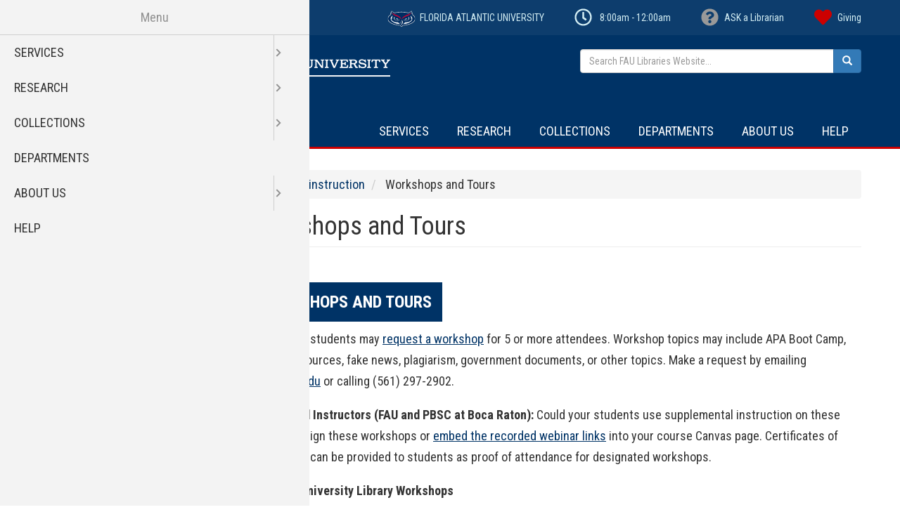

--- FILE ---
content_type: text/html; charset=UTF-8
request_url: https://library.fau.edu/research-instruction/workshops-and-tours
body_size: 13235
content:
<!DOCTYPE html>
<html  lang="en" dir="ltr">
  <head>
    <meta charset="utf-8" />
<script async src="https://www.googletagmanager.com/gtag/js?id=G-YKS2LZ3PJ1"></script>
<script>window.dataLayer = window.dataLayer || [];function gtag(){dataLayer.push(arguments)};gtag("js", new Date());gtag("set", "developer_id.dMDhkMT", true);gtag("config", "G-YKS2LZ3PJ1", {"groups":"default","page_placeholder":"PLACEHOLDER_page_location","allow_ad_personalization_signals":false});</script>
<meta name="description" content="workshops and tours Faculty and students may request a workshop for 5 or more attendees. Workshop topics may include APA Boot Camp, business sources, fake news, plagiarism, government documents, or other topics. Make a request by emailing lyilis@fau.edu or calling (561) 297-2902." />
<meta name="abstract" content="The FAU Libraries provide a rich academic collection supporting the curriculum of the University. The FAU Libraries house several print and online books, periodicals, government documents, maps, media and other materials." />
<meta name="keywords" content="Boca Raton, Jupiter, Harbor Branch, Fort Lauderdale, Davie" />
<link rel="canonical" href="https://library.fau.edu/research-instruction/workshops-and-tours" />
<meta name="Generator" content="Drupal 10 (https://www.drupal.org)" />
<meta name="MobileOptimized" content="width" />
<meta name="HandheldFriendly" content="true" />
<meta name="viewport" content="width=device-width, initial-scale=1.0" />
<link rel="icon" href="/themes/faulib/favicon.ico" type="image/vnd.microsoft.icon" />

    <title>Workshops and Tours | FAU Libraries</title>
    <link rel="stylesheet" media="all" href="/core/modules/system/css/components/align.module.css?t97a02" />
<link rel="stylesheet" media="all" href="/core/modules/system/css/components/fieldgroup.module.css?t97a02" />
<link rel="stylesheet" media="all" href="/core/modules/system/css/components/container-inline.module.css?t97a02" />
<link rel="stylesheet" media="all" href="/core/modules/system/css/components/clearfix.module.css?t97a02" />
<link rel="stylesheet" media="all" href="/core/modules/system/css/components/details.module.css?t97a02" />
<link rel="stylesheet" media="all" href="/core/modules/system/css/components/hidden.module.css?t97a02" />
<link rel="stylesheet" media="all" href="/core/modules/system/css/components/item-list.module.css?t97a02" />
<link rel="stylesheet" media="all" href="/core/modules/system/css/components/js.module.css?t97a02" />
<link rel="stylesheet" media="all" href="/core/modules/system/css/components/nowrap.module.css?t97a02" />
<link rel="stylesheet" media="all" href="/core/modules/system/css/components/position-container.module.css?t97a02" />
<link rel="stylesheet" media="all" href="/core/modules/system/css/components/progress.module.css?t97a02" />
<link rel="stylesheet" media="all" href="/core/modules/system/css/components/reset-appearance.module.css?t97a02" />
<link rel="stylesheet" media="all" href="/core/modules/system/css/components/resize.module.css?t97a02" />
<link rel="stylesheet" media="all" href="/core/modules/system/css/components/sticky-header.module.css?t97a02" />
<link rel="stylesheet" media="all" href="/core/modules/system/css/components/system-status-counter.css?t97a02" />
<link rel="stylesheet" media="all" href="/core/modules/system/css/components/system-status-report-counters.css?t97a02" />
<link rel="stylesheet" media="all" href="/core/modules/system/css/components/system-status-report-general-info.css?t97a02" />
<link rel="stylesheet" media="all" href="/core/modules/system/css/components/tablesort.module.css?t97a02" />
<link rel="stylesheet" media="all" href="/core/modules/system/css/components/tree-child.module.css?t97a02" />
<link rel="stylesheet" media="all" href="/modules/contrib/jquery_ui/assets/vendor/jquery.ui/themes/base/core.css?t97a02" />
<link rel="stylesheet" media="all" href="/modules/contrib/jquery_ui/assets/vendor/jquery.ui/themes/base/tabs.css?t97a02" />
<link rel="stylesheet" media="all" href="/sites/default/files/css/responsive_menu_breakpoint.css?t97a02" />
<link rel="stylesheet" media="all" href="/modules/contrib/responsive_menu/css/responsive_menu.css?t97a02" />
<link rel="stylesheet" media="all" href="/modules/contrib/social_media_links/css/social_media_links.theme.css?t97a02" />
<link rel="stylesheet" media="all" href="/modules/contrib/jquery_ui/assets/vendor/jquery.ui/themes/base/theme.css?t97a02" />
<link rel="stylesheet" media="all" href="/libraries/mmenu/dist/mmenu.css?t97a02" />
<link rel="stylesheet" media="all" href="/modules/contrib/google_cse/css/google_cse.css?t97a02" />
<link rel="stylesheet" media="all" href="/modules/contrib/google_cse/css/no_watermark.css?t97a02" />
<link rel="stylesheet" media="all" href="https://cdn.jsdelivr.net/npm/bootstrap@3.4.1/dist/css/bootstrap.css" integrity="sha256-0XAFLBbK7DgQ8t7mRWU5BF2OMm9tjtfH945Z7TTeNIo=" crossorigin="anonymous" />
<link rel="stylesheet" media="all" href="https://cdn.jsdelivr.net/npm/@unicorn-fail/drupal-bootstrap-styles@0.0.2/dist/3.1.1/7.x-3.x/drupal-bootstrap.css" integrity="sha512-ys0R7vWvMqi0PjJvf7827YdAhjeAfzLA3DHX0gE/sPUYqbN/sxO6JFzZLvc/wazhj5utAy7rECg1qXQKIEZOfA==" crossorigin="anonymous" />
<link rel="stylesheet" media="all" href="https://cdn.jsdelivr.net/npm/@unicorn-fail/drupal-bootstrap-styles@0.0.2/dist/3.1.1/8.x-3.x/drupal-bootstrap.css" integrity="sha512-ixuOBF5SPFLXivQ0U4/J9sQbZ7ZjmBzciWMBNUEudf6sUJ6ph2zwkpFkoUrB0oUy37lxP4byyHasSpA4rZJSKg==" crossorigin="anonymous" />
<link rel="stylesheet" media="all" href="https://cdn.jsdelivr.net/npm/@unicorn-fail/drupal-bootstrap-styles@0.0.2/dist/3.2.0/7.x-3.x/drupal-bootstrap.css" integrity="sha512-MiCziWBODHzeWsTWg4TMsfyWWoMltpBKnf5Pf5QUH9CXKIVeGpEsHZZ4NiWaJdgqpDzU/ahNWaW80U1ZX99eKw==" crossorigin="anonymous" />
<link rel="stylesheet" media="all" href="https://cdn.jsdelivr.net/npm/@unicorn-fail/drupal-bootstrap-styles@0.0.2/dist/3.2.0/8.x-3.x/drupal-bootstrap.css" integrity="sha512-US+XMOdYSqB2lE8RSbDjBb/r6eTTAv7ydpztf8B7hIWSlwvzQDdaAGun5M4a6GRjCz+BIZ6G43l+UolR+gfLFQ==" crossorigin="anonymous" />
<link rel="stylesheet" media="all" href="https://cdn.jsdelivr.net/npm/@unicorn-fail/drupal-bootstrap-styles@0.0.2/dist/3.3.1/7.x-3.x/drupal-bootstrap.css" integrity="sha512-3gQUt+MI1o8v7eEveRmZzYx6fsIUJ6bRfBLMaUTzdmNQ/1vTWLpNPf13Tcrf7gQ9iHy9A9QjXKxRGoXEeiQnPA==" crossorigin="anonymous" />
<link rel="stylesheet" media="all" href="https://cdn.jsdelivr.net/npm/@unicorn-fail/drupal-bootstrap-styles@0.0.2/dist/3.3.1/8.x-3.x/drupal-bootstrap.css" integrity="sha512-AwNfHm/YKv4l+2rhi0JPat+4xVObtH6WDxFpUnGXkkNEds3OSnCNBSL9Ygd/jQj1QkmHgod9F5seqLErhbQ6/Q==" crossorigin="anonymous" />
<link rel="stylesheet" media="all" href="https://cdn.jsdelivr.net/npm/@unicorn-fail/drupal-bootstrap-styles@0.0.2/dist/3.4.0/8.x-3.x/drupal-bootstrap.css" integrity="sha512-j4mdyNbQqqp+6Q/HtootpbGoc2ZX0C/ktbXnauPFEz7A457PB6le79qasOBVcrSrOBtGAm0aVU2SOKFzBl6RhA==" crossorigin="anonymous" />
<link rel="stylesheet" media="all" href="/themes/faulib/css/style.css?t97a02" />
<link rel="stylesheet" media="all" href="/themes/faulib/css/global-style.css?t97a02" />
<link rel="stylesheet" media="all" href="//fonts.googleapis.com/css?family=Roboto+Condensed:300italic,400,300,700|Open+Sans:300italic,400,300" />
<link rel="stylesheet" media="all" href="//fonts.googleapis.com/icon?family=Material+Icons" />
<link rel="stylesheet" media="all" href="/themes/faulib/css/menu.css?t97a02" />
<link rel="stylesheet" media="all" href="/themes/faulib/css/footer.css?t97a02" />
<link rel="stylesheet" media="all" href="/themes/faulib/css/media.css?t97a02" />
<link rel="stylesheet" media="all" href="/themes/faulib/css/topbar.css?t97a02" />
<link rel="stylesheet" media="all" href="/themes/faulib/css/search.css?t97a02" />
<link rel="stylesheet" media="all" href="/themes/faulib/css/content.css?t97a02" />
<link rel="stylesheet" media="all" href="/themes/faulib/css/card.css?t97a02" />
<link rel="stylesheet" media="all" href="/themes/faulib/css/view.css?t97a02" />
<link rel="stylesheet" media="all" href="/themes/faulib/css/quicklink.css?t97a02" />
<link rel="stylesheet" media="all" href="/themes/faulib/css/mobile.css?t97a02" />
<link rel="stylesheet" media="all" href="/themes/faulib/css/employee-profile.css?t97a02" />
<link rel="stylesheet" media="all" href="/themes/faulib/css/gim.css?t97a02" />
<link rel="stylesheet" media="all" href="/themes/faulib/css/print.css?t97a02" />

    <script src="https://use.fontawesome.com/releases/v6.5.2/js/all.js" defer crossorigin="anonymous"></script>
<script src="https://use.fontawesome.com/releases/v5.1.0/js/v4-shims.js" defer crossorigin="anonymous"></script>

  </head>
  <body class="path-node page-node-type-reference has-glyphicons">
    <a href="#main-content" class="visually-hidden focusable skip-link">
      Skip to main content
    </a>
    
      <div class="dialog-off-canvas-main-canvas" data-off-canvas-main-canvas>
    <div id="libpage">

    <div id="faulib-topbar">    
        <div class="container" >
                                                            <div class="col-sm-12 no-margin no-padding" role="navigation" aria-labelledby="topnav" >
                        <div>   <div class="region region-header">
    <div id="block-faulib-socialmedialinks" class="block-social-media-links block block-social-media-links-block clearfix">
  
    

      

<ul class="social-media-links--platforms platforms inline horizontal">
      <li>
      <a class="social-media-link-icon--facebook" href="https://www.facebook.com/LibrariesFAU"  aria-label="Follow us on Facebook" title="Follow us on Facebook" >
        <span class='fab fa-facebook fa-2x'></span>
      </a>

          </li>
      <li>
      <a class="social-media-link-icon--twitter" href="https://www.twitter.com/faulibraries"  aria-label="Follow us on Twitter" title="Follow us on Twitter" >
        <span class='fab fa-x-twitter fa-2x'></span>
      </a>

          </li>
      <li>
      <a class="social-media-link-icon--instagram" href="https://www.instagram.com/faulibraries"  aria-label="Follow us on Instagram" title="Follow us on Instagram" >
        <span class='fab fa-instagram fa-2x'></span>
      </a>

          </li>
      <li>
      <a class="social-media-link-icon--youtube" href="https://www.youtube.com/faulibraries"  aria-label="Follow us on YouTube" title="Follow us on YouTube" >
        <span class='fab fa-youtube fa-2x'></span>
      </a>

          </li>
  </ul>

  </div>

<div id="block-toplinks" class="block block-block-content block-block-content31b7b59e-817f-483e-92b1-ad7d771ebc9e clearfix">
  
    

      
            <div class="field field--name-body field--type-text-with-summary field--label-hidden field--item"><ul class="top-nav">
	<li>
	<div><a href="http://fau.edu" target="_blank" title="Visit www.fau.edu"><img alt="Florida Atlantic University Home Page" src="/themes/faulib/images/logo-owls.svg" width="40px">&nbsp;&nbsp;FLORIDA ATLANTIC UNIVERSITY</a></div>
	</li>
	<li>
	<div class="topbar-icon">
	<div class="topbar-icon-outside">
	<div class="topbar-icon-inside"><a href="/hours" target="_blank"><svg aria-labelledby="svg-inline--fa-title-7" class="svg-inline--fa fa-clock fa-w-16" data-fa-i2svg data-icon="clock" data-prefix="far" role="img" title="FAU libraries Boca Raton Hours" viewBox="0 0 512 512">
	<title id="svg-inline--fa-title-7"></title>
	<path d="M256 8C119 8 8 119 8 256s111 248 248 248 248-111 248-248S393 8 256 8zm0 448c-110.5 0-200-89.5-200-200S145.5 56 256 56s200 89.5 200 200-89.5 200-200 200zm61.8-104.4l-84.9-61.7c-3.1-2.3-4.9-5.9-4.9-9.7V116c0-6.6 5.4-12 12-12h32c6.6 0 12 5.4 12 12v141.7l66.8 48.6c5.4 3.9 6.5 11.4 2.6 16.8L334.6 349c-3.9 5.3-11.4 6.5-16.8 2.6z" fill="currentColor" /></svg><!-- <i class="far fa-clock" title="FAU libraries Boca Raton Hours">&nbsp;</i> --></a></div>
	</div>
	</div>
	<a href="/hours" target="_blank"><span class="topbar-text" id="hour_today" title="FAU libraries Boca Raton Hours">&nbsp;</span></a></li>
	<li>
	<div class="topbar-icon">
	<div class="topbar-icon-outside">
	<div class="topbar-icon-inside"><a href="/research-instruction/ask-a-librarian" target="_blank"><svg aria-labelledby="svg-inline--fa-title-8" class="svg-inline--fa fa-question-circle fa-w-16 topbar-aal" data-fa-i2svg data-icon="question-circle" data-prefix="fas" role="img" title="Ask A Lirbarian" viewBox="0 0 512 512">
	<title id="svg-inline--fa-title-8"></title>
	<path d="M504 256c0 136.997-111.043 248-248 248S8 392.997 8 256C8 119.083 119.043 8 256 8s248 111.083 248 248zM262.655 90c-54.497 0-89.255 22.957-116.549 63.758-3.536 5.286-2.353 12.415 2.715 16.258l34.699 26.31c5.205 3.947 12.621 3.008 16.665-2.122 17.864-22.658 30.113-35.797 57.303-35.797 20.429 0 45.698 13.148 45.698 32.958 0 14.976-12.363 22.667-32.534 33.976C247.128 238.528 216 254.941 216 296v4c0 6.627 5.373 12 12 12h56c6.627 0 12-5.373 12-12v-1.333c0-28.462 83.186-29.647 83.186-106.667 0-58.002-60.165-102-116.531-102zM256 338c-25.365 0-46 20.635-46 46 0 25.364 20.635 46 46 46s46-20.636 46-46c0-25.365-20.635-46-46-46z" fill="currentColor" /></svg><!-- <i class="fas fa-question-circle topbar-aal" title="Ask A Lirbarian">&nbsp;</i> --></a></div>
	</div>
	</div>
	<a href="/research-instruction/ask-a-librarian" target="_blank"><span class="topbar-text">ASK a Librarian</span></a></li>
	<li>
	<div class="topbar-icon">
	<div class="topbar-icon-outside">
	<div class="topbar-icon-inside"><a href="/giving"><svg aria-labelledby="svg-inline--fa-title-9" class="svg-inline--fa fa-heart fa-w-16 topbar-giving" data-fa-i2svg data-icon="heart" data-prefix="fas" role="img" title="Donate to the FAU Libraries" viewBox="0 0 512 512">
	<title id="svg-inline--fa-title-9"></title>
	<path d="M462.3 62.6C407.5 15.9 326 24.3 275.7 76.2L256 96.5l-19.7-20.3C186.1 24.3 104.5 15.9 49.7 62.6c-62.8 53.6-66.1 149.8-9.9 207.9l193.5 199.8c12.5 12.9 32.8 12.9 45.3 0l193.5-199.8c56.3-58.1 53-154.3-9.8-207.9z" fill="currentColor" /></svg><!-- <i class="fas fa-heart topbar-giving" title="Donate to the FAU Libraries">&nbsp;</i> --></a></div>
	</div>
	</div>
	<a href="/giving"><span class="topbar-text">Giving</span></a></li>
</ul></div>
      
  </div>


  </div>
 </div>
                    </div>
                                    </div>
    </div>   
   
            
        
    <div id="faulib-menu-bkg" > 
        
                                                                    <div class="navbar navbar-default container" id="navbar" role="banner">
                                            
                                                <div>
                              <div class="region region-logo-area">
          <a class="logo navbar-btn pull-left" href="/" title="Home" rel="home">
      <img src="/sites/default/files/faulib-logo.png" alt="Home" width="100%" />
    </a>
    <div class="search-block-form google-cse block block-search block-search-form-block" data-drupal-selector="search-block-form" id="block-faulib-search" role="search">
  
      <h2 class="visually-hidden">Search FAU Libraries Content</h2>
    
      <form action="/search/gsearch" method="get" id="search-block-form" accept-charset="UTF-8">
  <div class="form-item js-form-item form-type-search js-form-type-search form-item-keys js-form-item-keys form-no-label form-group">
      <label for="edit-keys" class="control-label sr-only">Search FAU Libraries Website...</label>
  
  
  <div class="input-group"><input title="Enter the terms you wish to search for." data-drupal-selector="edit-keys" class="form-search form-control" placeholder="Search FAU Libraries Website..." type="search" id="edit-keys" name="keys" value="" size="40" maxlength="128" data-toggle="tooltip" /><span class="input-group-btn"><button type="submit" value="Search" class="button js-form-submit form-submit btn-primary btn icon-only"><span class="sr-only">Search</span><span class="icon glyphicon glyphicon-search" aria-hidden="true"></span></button></span></div>

  
  
  </div>
<div class="form-actions form-group js-form-wrapper form-wrapper" data-drupal-selector="edit-actions" id="edit-actions"></div>

</form>

  </div>

  </div>
 
                        
                        <div style="clear:both"></div> 
                        </div>  
                        
                        
                        <div class="navbar-header">                            
                              <div class="region region-navigation">
    <div id="block-faulib-horizontalmenu" class="block block-responsive-menu block-responsive-menu-horizontal-menu clearfix">
  
    

      <nav class="responsive-menu-block-wrapper">
  
              <ul id="horizontal-menu" class="horizontal-menu">
                    <li class="menu-item menu-item--expanded">
        <a href="/services" target="_self" data-drupal-link-system-path="node/3573">SERVICES</a>
                                <ul class="menu sub-nav">
                    <li class="menu-item">
        <a href="/access-services/ADA" data-drupal-link-system-path="node/2596">ADA Services</a>
              </li>
                <li class="menu-item">
        <a href="/labs" target="_blank">Computer Labs</a>
              </li>
                <li class="menu-item">
        <a href="/primo/course-reserves">Course Reserves</a>
              </li>
                <li class="menu-item">
        <a href="/access-services/patron-borrowing" target="_self" data-drupal-link-system-path="node/1448">Patron Borrowing</a>
              </li>
                <li class="menu-item">
        <a href="/forms" target="_self" data-drupal-link-system-path="forms">Forms</a>
              </li>
                <li class="menu-item">
        <a href="https://library.fau.edu/instruction-engagement/instruction-services-boca-raton-campus" target="_self">Instruction Services</a>
              </li>
                <li class="menu-item">
        <a href="/interlibrary-loan" target="_self" data-drupal-link-system-path="node/306">Interlibrary Loan</a>
              </li>
                <li class="menu-item">
        <a href="/off-campus-connect" target="_self" data-drupal-link-system-path="node/3401">Off Campus Connect</a>
              </li>
                <li class="menu-item">
        <a href="/openathens" title="OpenAthens" data-drupal-link-system-path="node/3156">OpenAthens</a>
              </li>
                <li class="menu-item">
        <a href="https://libguides.fau.edu/oer" title="Open Educational Resources (OER)">Open Educational Resources (OER)</a>
              </li>
                <li class="menu-item">
        <a href="/instruction-engagement/computers-printing-and-copying" target="_self">Printing Services</a>
              </li>
                <li class="menu-item">
        <a href="/external-relations/special-events" title="Special Events" data-drupal-link-system-path="node/2623">Special Events</a>
              </li>
                <li class="menu-item">
        <a href="https://libguides.fau.edu/textbooks-reserves" target="_blank">Textbook Reserves</a>
              </li>
                <li class="menu-item">
        <a href="/access-services/renewing-library-materials" target="_self" data-drupal-link-system-path="node/296">View/Renew Books</a>
              </li>
                <li class="menu-item">
        <a href="/services" target="_self" data-drupal-link-system-path="node/3573">---- ALL SERVICES ----</a>
              </li>
        </ul>
  
              </li>
                <li class="menu-item menu-item--expanded">
        <a href="">RESEARCH</a>
                                <ul class="menu sub-nav">
                    <li class="menu-item">
        <a href="https://archives.library.fau.edu/">Archives and Manuscripts</a>
              </li>
                <li class="menu-item">
        <a href="/data-management-resources-and-services" target="_self" data-drupal-link-system-path="node/2005">Data Management Resources</a>
              </li>
                <li class="menu-item">
        <a href="/primo/journals">Electronic Journals</a>
              </li>
                <li class="menu-item">
        <a href="https://www.fau.edu/sandbox/" target="_blank">The Rubin and Cindy Gruber Sandbox</a>
              </li>
                <li class="menu-item">
        <a href="https://libguides.fau.edu/az.php" target="_self">Index and Databases</a>
              </li>
                <li class="menu-item">
        <a href="/primo/catalog/basic" target="_self" title="Library Catalog">Library Catalog</a>
              </li>
                <li class="menu-item">
        <a href="/collection-management/library-liaisons" title="Library Liaisons" data-drupal-link-system-path="node/1017">Library Liaisons</a>
              </li>
                <li class="menu-item">
        <a href="/instruction-engagement/ask-a-librarian" target="_self">Research Assistance</a>
              </li>
                <li class="menu-item">
        <a href="http://libguides.fau.edu/" target="_self">Research Guides</a>
              </li>
        </ul>
  
              </li>
                <li class="menu-item menu-item--expanded">
        <a href="">COLLECTIONS</a>
                                <ul class="menu sub-nav">
                    <li class="menu-item">
        <a href="/special-collections/larkin" target="_self" title="Alan B. and Charna Larkin American Presidential Letters" data-drupal-link-system-path="node/4491">Alan B. and Charna Larkin American Presidential Letters</a>
              </li>
                <li class="menu-item">
        <a href="http://fau.digital.flvc.org/" target="_blank">Digital Library Collections</a>
              </li>
                <li class="menu-item">
        <a href="/government-information" target="_self" data-drupal-link-system-path="node/428">Government Information and Maps</a>
              </li>
                <li class="menu-item">
        <a href="/jcba" target="_self" title="Jaffe Center for Book Arts">Jaffe Center for Book Arts</a>
              </li>
                <li class="menu-item">
        <a href="/special-collections/weiner" target="_self" title="Marvin and Sybil Weiner Spirit of America Collection page">Marvin and Sybil Weiner Spirit of America Collection</a>
              </li>
                <li class="menu-item">
        <a href="https://rsa.fau.edu/" target="_blank">Recorded Sound Archives</a>
              </li>
                <li class="menu-item">
        <a href="/special-collections" target="_self" data-drupal-link-system-path="node/1510">Special Collections</a>
              </li>
                <li class="menu-item">
        <a href="/special-collections/university-archives" target="_self" title="University Archives" data-drupal-link-system-path="node/677">University Archives</a>
              </li>
        </ul>
  
              </li>
                <li class="menu-item">
        <a href="/departments" target="_self" data-drupal-link-system-path="node/1717">DEPARTMENTS</a>
              </li>
                <li class="menu-item menu-item--expanded">
        <a href="/about-us" data-drupal-link-system-path="node/189">ABOUT US</a>
                                <ul class="menu sub-nav">
                    <li class="menu-item">
        <a href="/administration/strategic-plan" target="_self" data-drupal-link-system-path="node/230">Strategic Plan</a>
              </li>
                <li class="menu-item">
        <a href="/policy" data-drupal-link-system-path="policy">Policies and Guidelines</a>
              </li>
                <li class="menu-item">
        <a href="https://library.fau.edu/hours" target="_blank" title="Hours">Hours</a>
              </li>
                <li class="menu-item">
        <a href="/maps-and-directions" target="_self" data-drupal-link-system-path="node/1848">Maps and Directions</a>
              </li>
                <li class="menu-item">
        <a href="/jobs" data-drupal-link-system-path="jobs">Employment Opportunities</a>
              </li>
                <li class="menu-item">
        <a href="/schedule-of-events" target="_self">Reservation Schedule</a>
              </li>
                <li class="menu-item">
        <a href="/upcoming-events" target="_blank" data-drupal-link-system-path="node/1736">Upcoming Events</a>
              </li>
                <li class="menu-item">
        <a href="/staff/directory" title="Staff Directory" data-drupal-link-system-path="staff/directory">Staff Directory</a>
              </li>
                <li class="menu-item">
        <a href="/staff" target="_self" data-drupal-link-system-path="node/256">Staff Resources</a>
              </li>
        </ul>
  
              </li>
                <li class="menu-item">
        <a href="/help" target="_self" data-drupal-link-system-path="node/1708">HELP</a>
              </li>
        </ul>
  


</nav>
  </div>

<div id="block-faulib-responsivemenumobileicon" class="responsive-menu-toggle-wrapper responsive-menu-toggle block block-responsive-menu block-responsive-menu-toggle clearfix">
  
    

      <a id="toggle-icon" class="toggle responsive-menu-toggle-icon" title="Menu" href="#off-canvas">
  <span class="icon"></span><span class="label">Menu</span>
</a>
  </div>


  </div>

                                                                                </div>
                        
                                                                                        </div>
                        </div>
    
    
    <div id="alert_area">
          <div class="region region-alert-area">
    <div id="block-alertmessagemedium" class="block block-block-content block-block-contentb2f02105-b753-4501-a79e-317c7632bc4e clearfix">
  
    

      
  </div>

<div id="block-faualertblock" class="block block-fau-alert block-faualert-block clearfix">
  
    

      
  </div>

<div id="block-importantalertmessage" class="block block-block-content block-block-contentabcd5d4a-cc70-4e0f-895a-1e0e21e8a1b6 clearfix">
  
    

      
  </div>


  </div>
 
    </div>
    
    
        
    
                <div role="main" class="main-container container js-quickedit-main-content">
            <div class="row">


                                                                            <aside class="col-sm-3" role="complementary">
                              <div class="region region-sidebar-first">
    <nav role="navigation" aria-labelledby="block-reference-menu" id="block-reference">
      
  <h2 id="block-reference-menu">Research and Instructional Services</h2>
  

        
      <ul class="menu menu--reference nav">
                      <li class="first">
                                        <a href="/research-instruction" target="_self" data-drupal-link-system-path="node/608">Research and Instructional Services Home</a>
              </li>
                      <li>
                                        <a href="/research-instruction/glossary" target="_self" title="Glossary" data-drupal-link-system-path="node/573">Glossary of Library Terms</a>
              </li>
                      <li>
                                        <a href="/research-instruction/instruction-services-boca-raton-campus" target="_self" data-drupal-link-system-path="node/586">Instruction Services</a>
              </li>
                      <li>
                                        <a href="/collection-management/library-liaisons" target="_blank" data-drupal-link-system-path="node/1017">Library Liaisons</a>
              </li>
                      <li>
                                        <a href="https://library.fau.edu/policy/literature-search-literature-review-policy" title="Literature Search &amp; Literature Review Policy with links to forms">Literature Search and Review</a>
              </li>
                      <li>
                                        <a href="https://library.fau.edu/instruction-engagement/palm-beach-state-college-services-fau-libraries">Palm Beach State College Services @ FAU Libraries</a>
              </li>
                      <li>
                                        <a href="/policy?body_value=&amp;field_policy_category_target_id=27" target="_blank" data-drupal-link-query="{&quot;body_value&quot;:&quot;&quot;,&quot;field_policy_category_target_id&quot;:&quot;27&quot;}" data-drupal-link-system-path="policy">Policies and Guidelines</a>
              </li>
                      <li>
                                        <a href="/research-instruction/ask-a-librarian" target="_self" data-drupal-link-system-path="node/621">Research Assistance: Ask a Librarian</a>
              </li>
                      <li>
                                        <a href="/research-instruction/research-checklist-step-1" data-drupal-link-system-path="node/569">Research Checklist</a>
              </li>
                      <li>
                                        <a href="https://libguides.fau.edu" target="_blank">Research Guides</a>
              </li>
                      <li>
                                        <a href="/research-instruction/teaching-and-learning-resources" target="_self" title="Teaching and Learning Resources" data-drupal-link-system-path="node/1822">Teaching and Learning Resources</a>
              </li>
                      <li>
                                        <a href="/research-instruction/videos" target="_self" data-drupal-link-system-path="research-instruction/videos">Video Tutorials</a>
              </li>
                      <li class="active active-trail">
                                        <a href="/research-instruction/workshops-and-tours" target="_self" class="active-trail is-active" data-drupal-link-system-path="node/1656">Workshops and Tours</a>
              </li>
                      <li class="last">
                                        <a href="/research-instruction/staff" target="_self" data-drupal-link-system-path="node/244">Staff</a>
              </li>
        </ul>
  

  </nav>

  </div>

                            
                            
                        </aside>
                                                  
                

                                                <section class="col-sm-9">

                                                                                            <div class="highlighted">  <div class="region region-highlighted">
    <div data-drupal-messages-fallback class="hidden"></div>

  </div>
</div>
                                            
                                        
                                        
                                        
                                                                <a id="main-content"></a>
                          <div class="region region-content">
    <div id="block-googletranslate" class="block block-block-content block-block-contentdb205cf8-68ca-4328-98fd-8796ba8aaf4a clearfix">
  
    

      
            <div class="field field--name-body field--type-text-with-summary field--label-hidden field--item"><div id="google_translate_element" style="float:right; margin-top:-40px; font-weight:bold; margin-bottom:10px;">&nbsp;</div>
<script type="text/javascript">
function googleTranslateElementInit() {
new google.translate.TranslateElement({pageLanguage: 'en', layout: google.translate.TranslateElement.InlineLayout.SIMPLE}, 'google_translate_element');
}
</script><script type="text/javascript" src="//translate.google.com/translate_a/element.js?cb=googleTranslateElementInit"></script></div>
      
  </div>

    <ol class="breadcrumb">
          <li >
                  <a href="/research-instruction">research instruction</a>
              </li>
          <li  class="active">
                  Workshops and Tours
              </li>
      </ol>

    <h1 class="page-header">
<span>Workshops and Tours</span>
</h1>
  
    
       

  <article data-history-node-id="1656" class="reference full clearfix">

  
    

  <div class="content">
    
            <div class="field field--name-body field--type-text-with-summary field--label-hidden field--item"><h3><span class="FAU-Section-Title">workshops and tours</span></h3>

<p>Faculty and students may&nbsp;<a href="http://libweb.fau.edu/eforms/request-a-library-instruction-session/">request a workshop</a> for 5&nbsp;or more attendees. Workshop topics may include APA Boot Camp, business sources, fake news, plagiarism, government documents, or other topics. Make a request by emailing <a href="mailto:lyilis@fau.edu">lyilis@fau.edu</a> or calling (561) 297-2902.</p>

<p><strong>Faculty and Instructors (FAU and PBSC at Boca Raton): </strong>Could your students use supplemental instruction on these topics? Assign these workshops or <a aria-label="How to embed workshop videos" href="https://libguides.fau.edu/faculty-boca/link-library-resources" rel="noopener" target="_blank">embed the recorded webinar links</a> into your course Canvas page. Certificates of Completion can be provided to students as proof of attendance for designated workshops.</p>

<p><strong>Fall 2024 University Library Workshops </strong><br>
Attend new workshops in person (Wimberly Library, LY-136, Instruction Studio) or online via Zoom (click on the title of the workshop to access the workshop via Zoom). There is no need to register for these. Hours vary by workshop; please view the schedule below. If there is a workshop topic you would like for us to offer, please contact us at <a href="mailto:lyref@fau.edu">LYREF@fau.edu</a>. We are currently planning our Spring 2025 workshops.</p>

<p>Workshops will be recorded and posted to our <a href="https://www.youtube.com/faulibraries" title="FAU Libraries YouTube Channel">YouTube Channel</a> and our <a href="https://library.fau.edu/research-instruction/videos/tutorials">Video Tutorials web page</a>.</p>

<ul>
	<li>September 24, &nbsp; 1 pm - 2 pm
	<ul>
		<li><strong><em>Tips and Trips to Organizing Your Research</em><em> </em></strong>(<a href="https://youtu.be/jEwt-udqkUM">view recording link</a>)</li>
	</ul>
	</li>
	<li>October 1, 2024,&nbsp;&nbsp; 11 am - 12 pm
	<ul>
		<li><strong><em>Know Before You Go: Learn the ins and outs of voting in Florida</em></strong><a href="https://youtu.be/XqJofvbdv68"> (view recording link)</a></li>
	</ul>
	</li>
	<li>October 29, 2024, &nbsp; 11 am - 12 pm&nbsp;
	<ul>
		<li><strong><em>50 Shades of Grey Literature: Looking on beyond peer reviewed sources</em><em> </em></strong>(<a href="https://youtu.be/UyQU-ZZkjdc?feature=shared">view recording link</a>)</li>
	</ul>
	</li>
	<li>November 13, 2024,&nbsp;&nbsp; 12 pm - 1 pm
	<ul>
		<li><strong><em>Using AI: Student edition</em></strong><a href="https://youtu.be/jVnKPtaQkfw?feature=shared"> (view recording link)</a></li>
	</ul>
	</li>
</ul>

<p><strong>Tours of FAU Libraries</strong> may be requested via <a href="https://libweb.fau.edu/eforms/request-a-library-instruction-session/" title="Request a Library Session or Tour">our form</a>. A brief <a href="https://youtu.be/-EOf1S8C5QI">Virtual 360 Tour of the Wimberly Library</a> is available for viewing online.</p>

<h3><span class="FAU-Section-Title">Recorded Workshops</span></h3>

<p>Please see the link below to view one of our previously recorded workshops.</p>

<ul>
	<li class="x_MsoNormal"><a href="https://youtu.be/g8DRLkOCVDQ" target="_blank" title="The Literature Review"><strong>The Literature Review:</strong></a> A Roadmap (20 minutes)</li>
	<li class="x_MsoNormal"><strong><span class="field-content"><a href="https://library.fau.edu/research-instruction/videos/workshop-tips-tricks-organizing-your-research-workshop" hreflang="en">Tips &amp; Tricks to Organizing your Research Workshop</a></span></strong> (33 minutes)</li>
</ul>

<p>Did you miss a workshop, or do you need 24/7 online access to library workshops? View <a href="https://library.fau.edu/research-instruction/videos/workshops" title="FAU Libraries Workshop Webinars">recordings of our workshop webinars</a> including APA Boot Camp, Business Law (general), Library Research 101, Plagiarism, and more! Students can earn a Certificate of Completion by passing an online quiz for designated workshops.</p></div>
      
  </div>
  

</article>

  </div>

                                    </section>

                                            </div>
            
            <div class="faulib-last-modified">
                              <p>Last modified at 01/05/2025 - 20:54 PM</p>
                              
            </div>
            
        </div>
     
    
                        <div class="faulib-footer-wrapper">
            <footer class="footer container" role="contentinfo">
                  <div class="region region-footer">
    <div id="block-campuses" class="block block-block-content block-block-content92bf9e25-02d7-4e78-8b20-8a6c86b48199 clearfix">
  
    

      
            <div class="field field--name-body field--type-text-with-summary field--label-hidden field--item"><div class="footer-location-wrapper">
<div class="footer-location-title">OTHER LOCATIONS</div>

<div>
<div class="col-md-3">
<div><a href="/jupiter" target="_blank"><img alt="Jupiter Campus" class="footer-img-circle" src="/themes/faulib/images/jupiter_library.jpg"></a></div>

<div class="footer-campus-title"><a href="/jupiter" target="_blank">Jupiter</a></div>
</div>

<div class="col-md-3">
<div><a href="/hboi" target="_blank"><img alt="HBOI Campus" class="footer-img-circle" src="/themes/faulib/images/hboi_library.jpg"></a></div>

<div class="footer-campus-title"><a href="/hboi" target="_blank">HBOI</a></div>
</div>

<div class="col-md-3">
<div><a href="http://www.broward.org/library/Pages/Default.aspx" target="_blank"><img alt="Fort Lauderdale Campus" class="footer-img-circle" src="/themes/faulib/images/ftl_library.jpg"></a></div>

<div class="footer-campus-title"><a href="http://www.broward.org/library/Pages/Default.aspx" target="_blank">Fort Lauderdale</a></div>
</div>

<div class="col-md-3">
<div><a href="https://libguides.broward.edu/ucl" target="_blank"><img alt="Davie Campus" class="footer-img-circle" src="/themes/faulib/images/davie_library.jpg"> </a></div>

<div class="footer-campus-title"><a href="https://libguides.broward.edu/ucl" target="_blank">Davie</a></div>
</div>
</div>

<hr class="footer-hr">
<div class="footer-slogan col-md-12">YOUR <span id="footer-bold">FUTURE</span> AWAITS</div>
</div></div>
      
  </div>


  </div>

                    <div class="col-md-3">  <div class="region region-footer1">
    <div id="block-aboutthefaulibraries" class="block block-block-content block-block-content9d556c19-ae49-448b-8d1c-7781f0a484b3 clearfix">
  
      <h2 class="block-title">ABOUT US</h2>
    

      
            <div class="field field--name-body field--type-text-with-summary field--label-hidden field--item"><section class="footer-about-us">
<p><a href="/administration/strategic-plan">Our Strategic Plan</a></p>

<address id="footer-aboutus-addr" style="line-height: 2">
<p>S. E. Wimberly Library<br>
777 Glades Rd<br>
Boca Raton, FL 33431<br>
Florida Atlantic University<br>
(561) 297‑6911</p>
</address>
</section></div>
      
  </div>


  </div>
</div>
                    <div class="col-md-3">  <div class="region region-footer2">
    
<nav role="navigation"  aria-labelledby="block-iama-menu" id="block-iama">
      <h2 id="block-iama-menu">SERVICES</h2>

      
      <ul class="menu menu--i-am-a nav">
                      <li class="first">
                                        <a href="/services/community-member" target="_self" data-drupal-link-system-path="node/532">Services for Community Members</a>
              </li>
                      <li>
                                        <a href="/services/faculty" target="_self" data-drupal-link-system-path="node/530">Services for Faculty</a>
              </li>
                      <li>
                                        <a href="/services/staff" target="_self" data-drupal-link-system-path="node/529">Services for Staff</a>
              </li>
                      <li>
                                        <a href="/services/student" target="_self" data-drupal-link-system-path="node/531">Services for Students</a>
              </li>
                      <li class="last">
                                        <a href="/services" target="_self" title="All Services" data-drupal-link-system-path="node/3573">ALL SERVICES</a>
              </li>
        </ul>
  
 
  </nav>

  </div>
</div>
                    <div class="col-md-3">  <div class="region region-footer3">
    
<nav role="navigation" aria-labelledby="block-researcharea-menu" id="block-researcharea">
      <h2 id="block-researcharea-menu">RESEARCH AREAS</h2>

      
      <ul class="menu menu--research-area nav">
                      <li class="first">
                                        <a href="/primo/course-reserves">Course Reserves</a>
              </li>
                      <li>
                                        <a href="/primo/journals" target="_self">Electronic Journals</a>
              </li>
                      <li>
                                        <a href="https://libguides.fau.edu/az.php" target="_self">Index/Databases</a>
              </li>
                      <li>
                                        <a href="/off-campus-connect" data-drupal-link-system-path="node/3401">Off Campus Connect</a>
              </li>
                      <li class="last">
                                        <a href="https://libguides.fau.edu" target="_blank" title="Access our Research Guides">Research Guides</a>
              </li>
        </ul>
  
 
  </nav>

  </div>
</div>
                    <div class="col-md-3">  <div class="region region-footer4">
    
<nav role="navigation" aria-labelledby="block-contactus-menu" id="block-contactus">
      <h2 id="block-contactus-menu">CONTACT US</h2>

      
      <ul class="menu menu--contact-us nav">
                      <li class="first">
                                        <a href="/departments" target="_self" data-drupal-link-system-path="node/1717">Contact Us</a>
              </li>
                      <li>
                                        <a href="/join-our-mailing-list" class="newsletter_button" title="Sign Up for Library Newsletter">Newsletter Sign Up</a>
              </li>
                      <li>
                                        <a href="/connectwithus" title="Connect With Us via Social Media" data-drupal-link-system-path="node/4170">Connect With Us</a>
              </li>
                      <li>
                                        <a href="/jobs" data-drupal-link-system-path="jobs">Employment Opportunities</a>
              </li>
                      <li>
                                        <a href="/giving" target="_blank" data-drupal-link-system-path="node/1732">Giving</a>
              </li>
                      <li>
                                        <a href="/maps-and-directions" target="_self" data-drupal-link-system-path="node/1848">Maps and Directions</a>
              </li>
                      <li class="last">
                                        <a href="/staff/directory" title="Florida Atlantic Staff Directory" data-drupal-link-system-path="staff/directory">Staff Directory</a>
              </li>
        </ul>
  
 
  </nav>

  </div>
</div>
            </footer>
            </div>
                
    <div id="libchat_d2fd6d9c1d94faf7073e297051f9f763" style="height: 0px;">&nbsp;</div>
    
    <div id="footer-bottom">
         <div class="container" style="text-align: center" >
              <div class="region region-page-very-bottom">
    <div id="block-footerunbridledambition" class="block block-block-content block-block-content5492aa42-3711-48b3-9dc5-389dddccee69 clearfix">
  
    

      
            <div class="field field--name-body field--type-text-with-summary field--label-hidden field--item"><div class="fau-footer-logo"><a href="http://fau.edu"><img alt="FAU" class="logo" src="/themes/faulib/images/logo-owl-color.png"><span class="fau-logo-text fau-logo-text-blue ">&nbsp; <span><em>UNBRIDLED</em></span> <span class="fau-logo-text-red">AMBITION<span style="font-size:0.5em;">®</span></span> </span></a>
<div class="fau-footer-text"><a href="http://fau.edu" title="Visit FAU's Home Page">www.fau.edu</a></div>
</div>
</div>
      
  </div>


  </div>
      
         </div>
    </div>
    
</div>
  </div>

    <div class="off-canvas-wrapper"><div id="off-canvas">
              <ul>
                    <li class="menu-item--_45169b9-5b2d-428f-bffc-60d45f4c9d01 menu-name--main">
        <a href="/services" target="_self" data-drupal-link-system-path="node/3573">SERVICES</a>
                                <ul>
                    <li class="menu-item--_44f9acd-63a0-4b88-96cc-6ae268301fce menu-name--main">
        <a href="/access-services/ADA" data-drupal-link-system-path="node/2596">ADA Services</a>
              </li>
                <li class="menu-item--adb5b42a-862d-4f60-bf6b-c0424bccca9d menu-name--main">
        <a href="/labs" target="_blank">Computer Labs</a>
              </li>
                <li class="menu-item--_33b883f-9999-4dde-b1bf-fc57fdde734a menu-name--main">
        <a href="/primo/course-reserves">Course Reserves</a>
              </li>
                <li class="menu-item--a13aa4a8-7b6a-4f56-a2e7-bf2a0a20570d menu-name--main">
        <a href="/access-services/patron-borrowing" target="_self" data-drupal-link-system-path="node/1448">Patron Borrowing</a>
              </li>
                <li class="menu-item--_2d25e34-96ce-4006-8862-b71f8d871ce3 menu-name--main">
        <a href="/forms" target="_self" data-drupal-link-system-path="forms">Forms</a>
              </li>
                <li class="menu-item--e7e7e6e8-9318-4f68-a92a-6cadaa87bd88 menu-name--main">
        <a href="https://library.fau.edu/instruction-engagement/instruction-services-boca-raton-campus" target="_self">Instruction Services</a>
              </li>
                <li class="menu-item--_9a6042e-3f96-4957-9812-01014f7de58f menu-name--main">
        <a href="/interlibrary-loan" target="_self" data-drupal-link-system-path="node/306">Interlibrary Loan</a>
              </li>
                <li class="menu-item--_0482e9e-df1a-4353-a2da-ab06434fa747 menu-name--main">
        <a href="/off-campus-connect" target="_self" data-drupal-link-system-path="node/3401">Off Campus Connect</a>
              </li>
                <li class="menu-item--b0570dd6-4fb4-420f-8a15-a8ae7517a2d2 menu-name--main">
        <a href="/openathens" title="OpenAthens" data-drupal-link-system-path="node/3156">OpenAthens</a>
              </li>
                <li class="menu-item--ad0add3f-d95e-48d2-951b-401071c90ac9 menu-name--main">
        <a href="https://libguides.fau.edu/oer" title="Open Educational Resources (OER)">Open Educational Resources (OER)</a>
              </li>
                <li class="menu-item--_8398113-f008-454b-b292-bdcf864ad993 menu-name--main">
        <a href="/instruction-engagement/computers-printing-and-copying" target="_self">Printing Services</a>
              </li>
                <li class="menu-item--_706e94e-29d3-4427-b421-1e783391cab9 menu-name--main">
        <a href="/external-relations/special-events" title="Special Events" data-drupal-link-system-path="node/2623">Special Events</a>
              </li>
                <li class="menu-item--a34e51a0-d07d-44de-9a46-3db3f496767b menu-name--main">
        <a href="https://libguides.fau.edu/textbooks-reserves" target="_blank">Textbook Reserves</a>
              </li>
                <li class="menu-item--b7e0e39b-a7dd-4c4b-ad56-082b283bdb16 menu-name--main">
        <a href="/access-services/renewing-library-materials" target="_self" data-drupal-link-system-path="node/296">View/Renew Books</a>
              </li>
                <li class="menu-item--_440550a-9503-462e-b0b6-82f3db454412 menu-name--main">
        <a href="/services" target="_self" data-drupal-link-system-path="node/3573">---- ALL SERVICES ----</a>
              </li>
        </ul>
  
              </li>
                <li class="menu-item--_025ca64-5671-41c6-bacd-525f168dfcca menu-name--main">
        <a href="">RESEARCH</a>
                                <ul>
                    <li class="menu-item--eb5734e8-2ce3-4c5d-8128-34d1437242fe menu-name--main">
        <a href="https://archives.library.fau.edu/">Archives and Manuscripts</a>
              </li>
                <li class="menu-item--_4c180b6-1799-48c2-8439-6fad4d3ccd90 menu-name--main">
        <a href="/data-management-resources-and-services" target="_self" data-drupal-link-system-path="node/2005">Data Management Resources</a>
              </li>
                <li class="menu-item--d3a1be22-11df-4e26-bb8a-152bb055a9b3 menu-name--main">
        <a href="/primo/journals">Electronic Journals</a>
              </li>
                <li class="menu-item--_681920c-5032-4b48-b475-8bfaa0f8db79 menu-name--main">
        <a href="https://www.fau.edu/sandbox/" target="_blank">The Rubin and Cindy Gruber Sandbox</a>
              </li>
                <li class="menu-item--f67c7669-b4e0-4dc0-b95f-9dfafd5d3e3d menu-name--main">
        <a href="https://libguides.fau.edu/az.php" target="_self">Index and Databases</a>
              </li>
                <li class="menu-item--_4416b06-b4f4-4aad-ba73-80b3022616ec menu-name--main">
        <a href="/primo/catalog/basic" target="_self" title="Library Catalog">Library Catalog</a>
              </li>
                <li class="menu-item--af5fe560-5fdb-46ef-89ac-a6ab86edd8ef menu-name--main">
        <a href="/collection-management/library-liaisons" title="Library Liaisons" data-drupal-link-system-path="node/1017">Library Liaisons</a>
              </li>
                <li class="menu-item--c31851e3-dcc3-43d8-8c5c-13e706b908ee menu-name--main">
        <a href="/instruction-engagement/ask-a-librarian" target="_self">Research Assistance</a>
              </li>
                <li class="menu-item--_ab438cc-515f-47fd-ae1b-bc1399a5fc94 menu-name--main">
        <a href="http://libguides.fau.edu/" target="_self">Research Guides</a>
              </li>
        </ul>
  
              </li>
                <li class="menu-item--_c8b1cde-1fe7-493e-ab82-fd9ecb0c9b56 menu-name--main">
        <a href="">COLLECTIONS</a>
                                <ul>
                    <li class="menu-item--afbdcdeb-4b44-49ef-a7ee-929a1ab8e7a8 menu-name--main">
        <a href="/special-collections/larkin" target="_self" title="Alan B. and Charna Larkin American Presidential Letters" data-drupal-link-system-path="node/4491">Alan B. and Charna Larkin American Presidential Letters</a>
              </li>
                <li class="menu-item--fbfff8f6-d399-4112-8be6-28682ac2e605 menu-name--main">
        <a href="http://fau.digital.flvc.org/" target="_blank">Digital Library Collections</a>
              </li>
                <li class="menu-item--d8980256-56e9-4211-965d-5d7317aec5b5 menu-name--main">
        <a href="/government-information" target="_self" data-drupal-link-system-path="node/428">Government Information and Maps</a>
              </li>
                <li class="menu-item--a9a8e3fd-031a-4551-9217-5b431a92ee28 menu-name--main">
        <a href="/jcba" target="_self" title="Jaffe Center for Book Arts">Jaffe Center for Book Arts</a>
              </li>
                <li class="menu-item--_c1577b0-8fa6-434f-90f0-93c99510675c menu-name--main">
        <a href="/special-collections/weiner" target="_self" title="Marvin and Sybil Weiner Spirit of America Collection page">Marvin and Sybil Weiner Spirit of America Collection</a>
              </li>
                <li class="menu-item--ceebd9a9-213a-42e4-9165-94246dc0916c menu-name--main">
        <a href="https://rsa.fau.edu/" target="_blank">Recorded Sound Archives</a>
              </li>
                <li class="menu-item--f40211d2-96de-40b6-93bf-8f6440e7f463 menu-name--main">
        <a href="/special-collections" target="_self" data-drupal-link-system-path="node/1510">Special Collections</a>
              </li>
                <li class="menu-item--_2bf5656-7a5f-4e5e-819e-5935778dcc9c menu-name--main">
        <a href="/special-collections/university-archives" target="_self" title="University Archives" data-drupal-link-system-path="node/677">University Archives</a>
              </li>
        </ul>
  
              </li>
                <li class="menu-item--_edd0b28-34e6-417f-8ae9-4f34c9943daf menu-name--main">
        <a href="/departments" target="_self" data-drupal-link-system-path="node/1717">DEPARTMENTS</a>
              </li>
                <li class="menu-item--_eae74c6-c4ea-4c66-86da-36e7d78c8716 menu-name--main">
        <a href="/about-us" data-drupal-link-system-path="node/189">ABOUT US</a>
                                <ul>
                    <li class="menu-item--_72d62a3-02f5-48f6-a3e8-e0b36c73cff3 menu-name--main">
        <a href="/administration/strategic-plan" target="_self" data-drupal-link-system-path="node/230">Strategic Plan</a>
              </li>
                <li class="menu-item--_8a27072-e954-4c67-96cd-9b3a500d9ade menu-name--main">
        <a href="/policy" data-drupal-link-system-path="policy">Policies and Guidelines</a>
              </li>
                <li class="menu-item--_1433b0e-c2f4-4c53-a59a-4a2a1c417bc4 menu-name--main">
        <a href="https://library.fau.edu/hours" target="_blank" title="Hours">Hours</a>
              </li>
                <li class="menu-item--_f55954e-00d4-43a6-b9d5-a3116c64999f menu-name--main">
        <a href="/maps-and-directions" target="_self" data-drupal-link-system-path="node/1848">Maps and Directions</a>
              </li>
                <li class="menu-item--_457cd86-43eb-4b69-8634-6045497e8994 menu-name--main">
        <a href="/jobs" data-drupal-link-system-path="jobs">Employment Opportunities</a>
              </li>
                <li class="menu-item--_7ae1743-6684-4618-84c6-cebf9a550561 menu-name--main">
        <a href="/schedule-of-events" target="_self">Reservation Schedule</a>
              </li>
                <li class="menu-item--_a948f89-c191-4568-a378-8bcc78d98c33 menu-name--main">
        <a href="/upcoming-events" target="_blank" data-drupal-link-system-path="node/1736">Upcoming Events</a>
              </li>
                <li class="menu-item--_83db23e-7455-4993-9d24-5b8d1e7fc577 menu-name--main">
        <a href="/staff/directory" title="Staff Directory" data-drupal-link-system-path="staff/directory">Staff Directory</a>
              </li>
                <li class="menu-item--_a7bd638-5dc3-42ac-8a63-f796e98e5cf0 menu-name--main">
        <a href="/staff" target="_self" data-drupal-link-system-path="node/256">Staff Resources</a>
              </li>
        </ul>
  
              </li>
                <li class="menu-item--_439f4c4-44e7-4b94-8d48-403adacebebd menu-name--main">
        <a href="/help" target="_self" data-drupal-link-system-path="node/1708">HELP</a>
              </li>
        </ul>
  

</div></div>
    <script type="application/json" data-drupal-selector="drupal-settings-json">{"path":{"baseUrl":"\/","pathPrefix":"","currentPath":"node\/1656","currentPathIsAdmin":false,"isFront":false,"currentLanguage":"en"},"pluralDelimiter":"\u0003","suppressDeprecationErrors":true,"responsive_menu":{"position":"right","theme":"theme-fau","pagedim":"pagedim","modifyViewport":true,"use_bootstrap":false,"breakpoint":"all and (min-width: 700px)","drag":false,"superfish":{"active":true,"delay":300,"speed":100,"speedOut":300},"mediaQuery":"all and (min-width: 700px)"},"google_analytics":{"account":"G-YKS2LZ3PJ1","trackOutbound":true,"trackMailto":true,"trackTel":true,"trackDownload":true,"trackDownloadExtensions":"7z|aac|arc|arj|asf|asx|avi|bin|csv|doc(x|m)?|dot(x|m)?|exe|flv|gif|gz|gzip|hqx|jar|jpe?g|js|mp(2|3|4|e?g)|mov(ie)?|msi|msp|pdf|phps|png|ppt(x|m)?|pot(x|m)?|pps(x|m)?|ppam|sld(x|m)?|thmx|qtm?|ra(m|r)?|sea|sit|tar|tgz|torrent|txt|wav|wma|wmv|wpd|xls(x|m|b)?|xlt(x|m)|xlam|xml|z|zip"},"bootstrap":{"forms_has_error_value_toggle":1,"modal_animation":1,"modal_backdrop":"true","modal_focus_input":1,"modal_keyboard":1,"modal_select_text":1,"modal_show":1,"modal_size":"","popover_enabled":1,"popover_animation":1,"popover_auto_close":1,"popover_container":"body","popover_content":"","popover_delay":"0","popover_html":0,"popover_placement":"right","popover_selector":"","popover_title":"","popover_trigger":"click","tooltip_enabled":1,"tooltip_animation":1,"tooltip_container":"body","tooltip_delay":"0","tooltip_html":0,"tooltip_placement":"auto left","tooltip_selector":"","tooltip_trigger":"hover"},"googlePSE":{"language":"en","displayWatermark":0},"ajaxTrustedUrl":{"\/search\/gsearch":true},"user":{"uid":0,"permissionsHash":"e16a3bce4c752688d6d70dfd0386c998f07bc14367e23110c4af588b7828dc5d"}}</script>
<script src="/core/assets/vendor/jquery/jquery.min.js?v=3.7.1"></script>
<script src="/core/assets/vendor/underscore/underscore-min.js?v=1.13.6"></script>
<script src="/core/assets/vendor/once/once.min.js?v=1.0.1"></script>
<script src="/core/misc/drupalSettingsLoader.js?v=10.2.1"></script>
<script src="/core/misc/drupal.js?v=10.2.1"></script>
<script src="/core/misc/drupal.init.js?v=10.2.1"></script>
<script src="/modules/contrib/jquery_ui/assets/vendor/jquery.ui/ui/version-min.js?v=1.13.2"></script>
<script src="/modules/contrib/jquery_ui/assets/vendor/jquery.ui/ui/keycode-min.js?v=1.13.2"></script>
<script src="/modules/contrib/jquery_ui/assets/vendor/jquery.ui/ui/safe-active-element-min.js?v=1.13.2"></script>
<script src="/modules/contrib/jquery_ui/assets/vendor/jquery.ui/ui/unique-id-min.js?v=1.13.2"></script>
<script src="/modules/contrib/jquery_ui/assets/vendor/jquery.ui/ui/widget-min.js?v=1.13.2"></script>
<script src="/modules/contrib/jquery_ui/assets/vendor/jquery.ui/ui/widgets/tabs-min.js?v=1.13.2"></script>
<script src="/modules/contrib/google_analytics/js/google_analytics.js?v=10.2.1"></script>
<script src="/themes/faulib/js/mmenu_custom.js?v=1"></script>
<script src="/themes/faulib/js/library_hours.js?v=1"></script>
<script src="/themes/faulib/js/tabsOrAccordion.min.js?v=1"></script>
<script src="https://answers.library.fau.edu/load_chat.php?hash=7259e17d65b65cfc9c8a0bb5f6638adb55f0ba445ca0acbf96cee97c05570c91"></script>
<script src="https://cdn.jsdelivr.net/npm/bootstrap@3.4.1/dist/js/bootstrap.js" integrity="sha256-29KjXnLtx9a95INIGpEvHDiqV/qydH2bBx0xcznuA6I=" crossorigin="anonymous"></script>
<script src="/themes/contrib/bootstrap/js/drupal.bootstrap.js?t97a02"></script>
<script src="/themes/contrib/bootstrap/js/attributes.js?t97a02"></script>
<script src="/themes/contrib/bootstrap/js/theme.js?t97a02"></script>
<script src="/themes/contrib/bootstrap/js/popover.js?t97a02"></script>
<script src="/themes/contrib/bootstrap/js/tooltip.js?t97a02"></script>
<script src="/libraries/mmenu/dist/mmenu.js?v=10.2.1"></script>
<script src="/modules/contrib/responsive_menu/js/responsive_menu.config.js?v=10.2.1"></script>
<script src="/libraries/superfish/dist/js/superfish.min.js?v=10.2.1"></script>
<script src="/modules/contrib/responsive_menu/js/responsive_menu.superfish.js?v=10.2.1"></script>
<script src="/libraries/superfish/dist/js/hoverIntent.js?v=10.2.1"></script>
<script src="/modules/contrib/google_cse/js/google_cse.js?t97a02"></script>

  </body>
</html>


--- FILE ---
content_type: text/css
request_url: https://library.fau.edu/sites/default/files/css/responsive_menu_breakpoint.css?t97a02
body_size: 124
content:
@media all and (min-width: 700px) { nav.responsive-menu-block-wrapper { display: block; } .responsive-menu-toggle-wrapper.responsive-menu-toggle { display: none; } }

--- FILE ---
content_type: text/css
request_url: https://library.fau.edu/modules/contrib/google_cse/css/no_watermark.css?t97a02
body_size: 153
content:
input.gsc-input {
  background: rgb(255, 255, 255) !important;
}
img.gcsc-branding-img-noclear {
  display: none;
}
.google-cse input[type="search"] {
  background: #fff!important;
}


--- FILE ---
content_type: text/css
request_url: https://library.fau.edu/themes/faulib/css/style.css?t97a02
body_size: 1174
content:
/**
 * Place your custom styles here.
 */

body {
    /*background-color: #ffe100;*/
    margin : 0px;
    padding: 0px;

}

/* ----------------------------------------------------------------------------------------*/

.block-search-form-block {
    max-width:400px;
    float:right;
    padding-top:10px;
}

#block-faulib-main-menu {
    padding-top: 60px;
}

.department-row {
    padding-top: 10px;
}

.field--label {
    font-size: 24px;
    /*font-weight: bold;*/
    color: #036;
    padding-top:20px;
    padding-bottom:5px;
    font-style:normal;
}
.field--item {
    line-height:20px;
}

.faulib_staff_item {
    font-weight: bold; 
    text-transform: uppercase; 
    cursor:pointer; 
    font-size: 16px; 
    color:#cc0000;
}

.faulib_staff_pad {
    margin-top:10px;
    margin-bottom:10px;
}


.footer_back {
    margin-top: 15px;
    background-color: #036;
    border-top: 10px solid #C9E0F1;
    min-height: 50px;
}

.footer {
    border-top: 0px;
}



.filter-image-invalid {
    display:none;   
}


.alert-message {
    padding:10px;
}

.alert-message a{
    color:#fff;
    text-decoration: underline;
}

.job-title {
    font-weight: bold;
 }

.job-location {   
    padding-top:5px;
    padding-left:15px;
    font-size: 16px;
    
}

.job-deadline {
    padding-top:5px;   
    padding-left:15px;
    font-size: 16px;
}


.job-teaser {
    padding-top:15px;
    padding-left:15px;
}

.job-row {
    margin-top:30px;
    padding:15px;
    background-color: #F8F8FA;     
}



/* Spotlight Image */

.spotlight-title1 {
    color:#036;
    font-size: 14px;
    padding-top:10px;
    font-weight: bold;
    text-transform: uppercase;
}

.spotlight-title2 {
    color:#c00;
    font-size: 14px;
    padding-top:10px;
    font-weight: bold;
    text-transform: uppercase;
}

.slick__slide .views-field-field-spotlight-image .field-content img{
    margin-left: auto;
    margin-right: auto;
    display: block;  
}

.slick__slide .views-field-title{
   margin-top: 30px;
}

.slick__slide .views-field-title .field-content{
   font-weight: bold;
   font-size: 20px;
   padding-left:5px;
   padding-right:5px;
}

#lcs_slide_out-2432 {
   top: 40%;
}


.jcba-card-wrap {
 margin-top:30px;
}

.jcba-card {
 height: 420px;
}

.jcba-card-title {
    font-size: 30px;
    font-weight: bold !important; 
    text-transform: capitalize;
}

.jcba-col-search .view-filters {
    background-color: #7DA2A9;
    text-align: center;
    padding:15px;
    margin-top: 5px;
}


/*** Services ****/

.faulib-srv-row {
    padding :15px;
}

.faulib-srv-col {
    /*padding :15px;*/
}

.faulib-srv-category {
    background-color: #036;
    padding:15px;
    border-bottom: 3px solid #cc0000;
    color: #fff;   
}

.faulib-srv-category a {
    color: #fff;
}

.faulib-srv-title{
    /*font-size:22px;*/
}

.faulib-srv-title a{
    color: #036;
    /*font-weight: bold;*/
    text-decoration: underline;
}


.faulib-srv-desc{
   font-style: italic;
   padding-left:10px;
   padding-top:5px;
}

.faulib-srv-location {
    font-size: 14px;
    line-height: 30px;
}

.faulib-srv-map {
    color: #5bc0de;
    font-size: 14px;
}

.faulib-srv-single {
    /*padding-top:15px;*/
}

#views-exposed-form-services-full-list-block-1 {
    padding: 15px;
    margin-bottom: 30px;
    background-color: #d5e9f2;
    border: 1px solid rgba(0,0,0,.125);    
    min-height: 100px;
}

#views-exposed-form-services-full-list-block-1 .form-text {
   width: 300px;
}

.view-id-services_full_list .views-view-grid {
    background: #f5f5f5;
}

.hour_wm_link {
    font-size:24px; 
    float:right; 
    padding-top: 30px;
}

article a {
    color: #036;
    text-decoration: underline;
}

.breadcrumb > .active {
    color: #333;
}
.breadcrumb li a {
    color: #036;
}

--- FILE ---
content_type: text/css
request_url: https://library.fau.edu/themes/faulib/css/global-style.css?t97a02
body_size: 212
content:
body {
    font-size: 18px;
    font-family: 'Roboto Condensed', sans-serif;
}

#block-quicklinks-2 {
    background-color: #1584a4;;
    padding : 20px;
    color:#fff;
}

#block-libraryitquicklinks {
    background-color: #f5f5f5;
    padding : 20px;
    color:#000;
}


#block-quicklinks-2 a {
     color:#fff;
}

.myclass {
    color:#fff;
    background-color: #036;
    padding-left:2px;
    padding-right:2px;
}

--- FILE ---
content_type: text/css
request_url: https://library.fau.edu/themes/faulib/css/menu.css?t97a02
body_size: 1198
content:
/* 
    Created on : Nov 2, 2017, 10:08:15 AM
    Author     : ychoulou
*/

/******************************************************************************/
/* Menu Area */

#faulib-logoarea {
    background-color: #036;
}

#faulib-menu-bkg {
    background-color: #036;
    border-bottom-style: solid;
    border-bottom-color: #CC0000;
    border-width: 3px;
    margin-top: -20px;
}


.navbar .logo {
    padding-left: 0px !important;
}

.navbar-default {
    background-color: #036;
    border:0px;
}

.navbar {
    min-height: 40px;
    margin-bottom: 3px; 
}

.region-logo-area {
    padding-top:10px
}


.region-sidebar-first .nav > li > a {
    color: #D2EDF3;
}


.region-sidebar-first .nav > li > a:hover {
    text-decoration: none;
    background-color: #eee;
    color:#036;
}

.region-sidebar-first .nav > li > a:focus {
    text-decoration: none;
    background-color: #eee;
    color:#036;
}

.region-footer .nav > li > a:hover {
    text-decoration: none;
    background-color: #eee;
    color:#036;
}

.region-footer .nav > li > a:focus {
    text-decoration: none;
    background-color: #eee;
    color:#036;
}

/*
.navbar-default .navbar-nav > li > a:hover, .navbar-default .navbar-nav > li > a:focus {
    color: #fff;
    background-color: #000;
}
*/

.nav > li > a:hover, .nav > li > a:focus {
    text-decoration: none;
    background-color: #eee;
    color:#036;
}



.navbar-header{
    float:right;
    color:#fff;
}

.navbar-header a{
    color:#fff;
}


.mm-menu.mm-theme-fau .mm-listview > li.mm-opened.mm-vertical > 
.mm-panel, .mm-menu.mm-theme-fau .mm-listview > li.mm-opened.mm-vertical > a.mm-next, .mm-menu.mm-theme-fau.mm-vertical 
.mm-listview > li.mm-opened > .mm-panel, .mm-menu.mm-theme-fau.mm-vertical .mm-listview > li.mm-opened > a.mm-next {
    background: rgba(255,255,255,1);
}

/*
.nav > li > a:hover, .nav > li > a:focus {
    text-decoration: none;
    background-color: #63d9e2;
}*/

.mm-menu.mm-theme-fau .mm-listview > li.mm-opened.mm-vertical > 
.mm-panel, .mm-menu.mm-theme-fau .mm-listview > li.mm-opened.mm-vertical > 
a.mm-next, .mm-menu.mm-theme-fau.mm-vertical .mm-listview > li.mm-opened > 
.mm-panel, .mm-menu.mm-theme-fau.mm-vertical .mm-listview > li.mm-opened > a.mm-next {
    background: rgba(255,255,255,0);
}



.horizontal-menu li.sfHover > ul, .horizontal-menu li:hover > ul {
    display: block;
    background: rgba(51, 51, 51, 0.9);
}

/******************************************************************************/
/* Drop down color */

.horizontal-menu > li li > a {
    color:#fff;
}


/******************************************************************************/
/* Third level menu */

.horizontal-menu > li ul ul {
    left: -13.75em;
    top: 0;
}

/******************************************************************************/
/* Sidebar */

.region-sidebar-first {
    background-image: url("../images/sidebar1.jpg"); 
    background-repeat: no-repeat;
    color:#fff;
    min-height: 600px;
    padding: 15px;
}


.mm-menu.mm-theme-fau {
    background: #036;
    border-color: rgba(0,0,0,.15);
    color: rgba(255,255,255,.8)
}

.mm-menu.mm-theme-fau .mm-navbar a,.mm-menu.mm-theme-fau .mm-navbar>* {color: rgba(255,255,255,1)}

.mm-menu.mm-theme-fau .mm-btn:after,.mm-menu.mm-theme-fau .mm-btn:before {border-color: rgba(255,255,255,.4)}

.mm-menu.mm-theme-fau .mm-listview {border-color: rgba(0,0,0,.15)}

.mm-menu.mm-theme-fau .mm-listview>li .mm-next:after {border-color: rgba(255,255,255,.4)}

.mm-menu.mm-theme-fau .mm-listview>li a:not(.mm-next) {-webkit-tap-highlight-color: rgba(0,0,0,.1);tap-highlight-color:rgba(0,0,0,.1)}

.mm-menu.mm-theme-fau .mm-listview>li.mm-selected>a:not(.mm-next),.mm-menu.mm-theme-fau .mm-listview>li.mm-selected>span {background: rgba(0,0,0,.1)}

.mm-menu.mm-theme-fau .mm-listview>li.mm-opened.mm-vertical>.mm-panel,.mm-menu.mm-theme-fau .mm-listview>li.mm-opened.mm-vertical>a.mm-next,.mm-menu.mm-theme-fau.mm-vertical .mm-listview>li.mm-opened>.mm-panel,.mm-menu.mm-theme-fau.mm-vertical .mm-listview>li.mm-opened>a.mm-next {background: rgba(255,255,255,.05)}

.mm-menu.mm-theme-fau .mm-divider {background: rgba(255,255,255,.05)}

.mm-menu.mm-theme-fau label.mm-check:before {border-color: rgba(255,255,255,.8)}

.mm-menu.mm-theme-fau em.mm-counter {color: rgba(255,255,255,.4)}

.mm-menu.mm-theme-fau .mm-fixeddivider span {background: rgba(255,255,255,.05)}

.mm-menu.mm-keyboardfocus a:focus {background: rgba(0,0,0,.1)}

.mm-menu.mm-shadow-page.mm-theme-fau:after {box-shadow: 0 0 20px rgba(0,0,0,.5)}

.mm-menu.mm-shadow-panels.mm-theme-fau .mm-panel.mm-opened:nth-child(n+2) {box-shadow: 0 0 20px rgba(0,0,0,.5)}

.mm-menu.mm-theme-fau .mm-search input {background: rgba(255,255,255,.3);color:rgba(255,255,255,.8)}

.mm-menu.mm-theme-fau .mm-noresultsmsg {color: rgba(255,255,255,.4)}

.mm-menu.mm-theme-fau .mm-indexer a {color: rgba(255,255,255,.4)}

.mm-menu.mm-hoverselected.mm-theme-fau .mm-listview>li>a.mm-fullsubopen:hover+span,.mm-menu.mm-hoverselected.mm-theme-fau .mm-listview>li>a:not(.mm-fullsubopen):hover {background: rgba(0,0,0,.1)}

.mm-menu.mm-parentselected.mm-theme-fau .mm-listview>li>a.mm-selected.mm-fullsubopen+a,.mm-menu.mm-parentselected.mm-theme-fau .mm-listview>li>a.mm-selected.mm-fullsubopen+span,.mm-menu.mm-parentselected.mm-theme-fau .mm-listview>li>a.mm-selected:not(.mm-fullsubopen) {background: rgba(0,0,0,.1)}

.mm-menu.mm-theme-fau label.mm-toggle {background: rgba(0,0,0,.15)}

.mm-menu.mm-theme-fau label.mm-toggle:before {background: #333}

.mm-menu.mm-theme-fau input.mm-toggle:checked~label.mm-toggle {background: #4bd963}


.horizontal-menu > li > a
{
  background-color: #036;
}

--- FILE ---
content_type: text/css
request_url: https://library.fau.edu/themes/faulib/css/footer.css?t97a02
body_size: 669
content:
/******************************************************************************/
/* Footer */

.faulib-footer-wrapper {
    background-color: #036;
    min-height: 100px;
    color:#fff;
}

.faulib-footer-wrapper a {
    color:#D2EDF3;
    text-decoration: none;
}

.footer-img-circle {
    width: 150px;
    height:150px;
    border-radius: 50%;
    border:5px solid white;
}

.footer-location-wrapper {
    color: #fff; 
    text-align:center
}

hr.footer-hr {
    clear: both;
    display: block;
    padding-top: 30px;
    border: 2px;
    border-bottom: 2px solid #63d9e2;
}

#footer-daring {
    font-weight: bold;
    font-size: 35px; 
}

#footer-bold {
    font-style: italic;
    font-weight: bold; 
    font-size: 35px; 
}

#footer-fau{
    font-weight: bold;  
    font-size: 35px;     
}

.footer-location-title{
    padding-top:15px;
    padding-bottom:30px;
    font-size: 30px;    
}

.footer-slogan {
    padding-top:30px;
    padding-bottom:50px;
    font-size: 30px;  
    font-weight:normal;
}

.footer-campus-title {
    padding:15px;
    font-size: 20px;
    text-transform: uppercase;
}

#footer-bottom {
    background-color:#036; 
    min-height: 50px;
    border-top:2px solid #cc0000;
}

.footer {
    margin-top: 0px;    
}

footer {
    padding-bottom: 15px;
}

.social-media-links--platforms a:hover{
   color:#fff;  
}
.social-media-links--platforms a:focus{
   color:#fff;  
}

#block-socialmedialinks a{
    color:#D2EDF3;
}
#block-socialmedialinks a:hover{
    color:#fff;
}
#block-socialmedialinks a:focus{
    color:#fff;
}


#block-socialmedialinks-4 a{
    color:#D2EDF3;
}
#block-socialmedialinks-4 a:hover{
    color:#fff;
}
#block-socialmedialinks-4 a:focus{
    color:#fff;
}




.fau-logo-text {
    font-size: 24px;
    padding: 20px;
    text-align: center;
    text-transform: uppercase;
    text-decoration: none;
}

.fau-logo-text-red {
    color: #fff;
}

.fau-logo-text-blue {
    color: #fff;
}

.fau-footer-logo {
    padding: 30px;
}

.footer-about-us {
    padding-top:5px;
    color:#D2EDF3;
    padding-left:10px;
    padding-bottom: 30px;
}

#block-socialmedialinks-2 {
    font-size: 14px;
}

#block-socialmedialinks-3 {
    font-size: 14px;
}

.newsletter_button{
    background-color: #cc0000;
}

#block-faulib-socialmedialinks a {
    color: #D2EDF3;
}

--- FILE ---
content_type: text/css
request_url: https://library.fau.edu/themes/faulib/css/topbar.css?t97a02
body_size: 526
content:
/******************************************************************************/
/* TopBar  */


#block-faulib-socialmedialinks {
    float:left;
    z-index: 10;
}


#block-faulib-socialmedialinks-2 {
    float:left;
    z-index: 10;
}

#block-faulib-socialmedialinks-2 a {
    color: #D2EDF3;
}


#block-socialmedialinks {
    float:left;
    z-index: 10;
}




#block-socialmedialinks-4 {
    float:left;
    z-index: 10;
}


#faulib-topbar {
    background-color: rgba(0, 51, 102, 0.95);
    color: #fff !important;
    padding-top: 5px;
    font-size: 14px;
}


ul.top-nav {
    padding: 0;
    list-style-type: none;
}

.top-link-wrapper {
    float: right;
}

.top-nav {
    text-align:right;
}

.top-nav > li {
    text-decoration: none;
    display: inline-block;
    padding-left:30px;    
}

.top-nav a {
    color: #D2EDF3;
    text-decoration: none;
}


.top-nav a:hover{
    color: #fff;
}

.topbar-aal {
    color:#999;
}

.topbar-giving {
    color: #c00;
}

.topbar-icon {
    display: inline-block;
    font-size:25px;
}

.topbar-text {
    display: inline-block;
}


.topbar-icon-outside{
    position:relative;
    padding-top:25px;
    display:inline-block;
    width: 40px
}

.topbar-icon-inside{    
    position:absolute;
    top:25%;
    left:25%;   
}

@media screen and (max-width: 600px) {
    .top-nav li {
        /*width: 100%;*/
    }

    #block-socialmedialinks {
        float:right;
    }
    
    .top-nav {
         clear:both;
    }
}


--- FILE ---
content_type: text/css
request_url: https://library.fau.edu/themes/faulib/css/search.css?t97a02
body_size: 647
content:
/* 
    Created on : Dec 6, 2017, 2:36:14 PM
    Author     : ychoulou
*/

#main_search {    
    margin: auto;
    padding:15px 30px 30px 30px;  
    
    /*
    border-width: 1px;
    border-color: rgba(0, 51, 102, 0.8);
    border-style: solid;
    border-radius: 10px;
    background-color: rgba(0, 51, 102, 0.9);   
    rgba(210,237,243,0.9); */ 
    padding-bottom: 30px;
}

#faulib_main_search {
    text-transform: uppercase;
    color:#fff;
    padding-top:15px;
    text-align: center;
    font-size: 20px;
}

#faulib-search_link_area {
    padding:20px;
}

ul.faulib-search-nav{
    list-style: none;
    margin: 0 2px;
    padding: 0;
    display: flex;
    justify-content: space-around;
}

#faulib-search-input .glyphicon-search{
    font-size: 25px;
    color: rgba(0, 51, 102, 0.9);
}

#faulib-search-input{
    padding: 3px;
    border: solid 1px rgba(0, 51, 102, 1);
    border-radius: 6px;
    background-color: #fff;
}

#faulib-search-input input{
    border: 0;
    box-shadow: none;
}

#faulib-search-input button{
    margin: 2px 0 0 0;
    background: none;
    box-shadow: none;
    border: 0;
    color: #666666;
    padding: 0 8px 0 10px;
    border-left: solid 1px rgba(0, 51, 102, 0.9);
}

#faulib-search-input button:hover{
    border: 0;
    box-shadow: none;
    border-left: solid 1px #ccc;
}

.search_info {
    font-size: 16px;
}

.search-header {
    /*text-transform: uppercase;*/
    color:#fff;
    padding:30px;
    text-align: center;
    font-size: 30px;
    font-weight: bold;   
}

.search-desc {
    text-align:center; padding:15px; color:#fff; font-size:14px
}

.search-footer {
    text-align:center; 
    padding:15px; 
    color:#fff; 
    font-size:14px
}


#faulib-falsc-wrap {
    text-align: center;
    margin-top:50px;
    padding: 5px;
    
}

#faulib-falsc {
    width:100px;
}

--- FILE ---
content_type: text/css
request_url: https://library.fau.edu/themes/faulib/css/content.css?t97a02
body_size: 5540
content:
/* 
    Created on : Oct 13, 2017, 9:17:56 AM
    Author     : ychoulou
*/

@media screen and (min-width: 1200px){
    .navbar.container {
        max-width: 1200px;
    }

    .container {
        width: 1200px;
    }
}

.FAU-Red {
    color: #cc0000;
}

.FAU-Blue {
    color: #036;
}

.FAU-Dark-Gray {
    color: #ACACAC;
}

.FAU-Light-Gray {
    color:#d2d2d2;
}

.FAU-Turquoise {
    color: #63d9e2;
}

.FAU-Light-blue {
    color: #D2EDF3
}

.FAU-Section-Title{
    color: #fff;
    padding: 15px;
    background-color: #036;
    text-transform: uppercase;
    margin-top:10px;
    display:inline-block;
}

.FAU-Section-SubTitle{
    color: #fff;
    padding: 15px;
    background-color: #c00;
    text-transform: uppercase;
    margin-top:10px;
    display:inline-block;
}

.FAU-Content-Title{
    font-size: 36px;
    color: #036;
}

.FAU-Content-SubTitle{
    font-size: 26px;  
    color: #d2d2d2;
}


.field--item {
    line-height: 30px;  
}

.group-left, .group-right, .group-footer{
    padding:15px;
}



.main-container {
    padding-bottom: 15px;
}

/* ******************************************* */
/* Content Author and creation date */

#faulib-content-cdate{
    font-style: italic;
    padding-top: 5px;
}

#faulib-content-cauthor{
    padding-top: 5px;
    font-style: italic;
}

/******************************************************************************/
/* Header Section: Title Subtitle */

.field--name-field-subtitle  {
    font-size: 24px;
    color: #C00;
    padding-bottom:15px;
    font-style: italic;
}

/***********************************************************************/
/* Page header image */

#page-header-image {
    background-image: url("../images/generic2.jpg");
    background-repeat:no-repeat;
    background-size:100%;
    text-align: center; 
    padding-top: 125px;
    padding-bottom: 125px;
    width:100%;
}

#page-header-image-generic {
    background-image: url("../images/generic3.jpg");
    background-repeat:no-repeat;
    background-size:100%;
    text-align: center; 
    min-height: 800px;
    width:100%;
}

/* Generic  */
#page-header-image-staff_page {
    background-image: url("../images/generic2.jpg");
    background-repeat:no-repeat;
    background-size:100%;
    text-align: center; 
    padding-top: 125px;
    padding-bottom: 125px;
    width:100%;
}

#page-header-image-jaffe {
    background-image: url("../images/jcba-panorama.jpg");
    background-repeat:no-repeat;
    background-size:100%;
    text-align: center; 
    padding-top: 125px;
    padding-bottom: 125px;
    width:100%;
}


/* Staff Page */
#page-header-image-information_technology{
    background-image: url("../images/generic4.JPG");
    background-repeat:no-repeat;
    background-size:100%;
    text-align: center; 
    padding-top: 125px;
    padding-bottom: 125px;
    width:100%;
}

/***********************************************************************/
/* Page header image */

.region-content {
    padding-top:30px;
}

.content p {
    margin-bottom:1em;  
}

/***********************************************************************/
/* Staff Directory */

.faulib-profile-box {    
    border: 1px solid #036;
    padding:5px;
    text-align: center;
    margin-top:5px;
    margin-right:5px;
    width: 205px;
    font-size:14px;
    height:400px;
}

.faulib-profile-img img{
    border-radius: 50%;
    width:150px;
    height: 160px;
    margin:auto;
}

.faulib-profile-img {
    margin:auto;
}

.faulib-profile-phone {
    background-color:#036; 
    padding-top:5px;
    padding-bottom:5px;
    padding-left:2px;
    padding-right:2px;
}

.faulib-profile-email {   
    padding-top:5px;
    padding-bottom:5px;
    padding-left:2px;
    padding-right:2px;
}

.faulib-profile-box .views-field-field-job-title {
    min-height: 80px;
    padding-top:10px;
}


.faulib-profile-box  .views-field-title {
    font-weight: bold;
    padding-top:10px;
    min-height: 30px;    
}

.faulib-profile-box  .views-field-field-phone-number{
    color:#fff;   
}


/* ******************************************* */
/* Home Page Student Area Section */

#student-area-section h1 {
    background-color: #036;
    color:#fff;
    text-align: center;
    padding: 15px;
    display:inline-block;
}

.student-area-img {
    text-align: center;  
    font-weight: bold;
}

#student-area-section {
    background: url(../images/library-3d.jpg);
    background-repeat: no-repeat;
    background-position: center center;
    background-size:cover;
    padding-bottom: 100px;
    text-align: center;
    padding-top:70px;
}

/* ******************************************* */
/* Home Page Search Section */

#page-header-image-home {
    background-size: cover;
    background-image: url(../images/hpback_boca.jpg);
    background-repeat: no-repeat;

    background-position: center center;
    background-attachment: fixed;

}


#page-header-image-home-jupiter {
    background-size: cover;
    background-image: url(../images/hpback_jupiter.jpg);
    background-repeat: no-repeat;

    background-position: center center;
    background-attachment: fixed;

}


#page-header-image-home-hboi {
    background-size: cover;
    background-image: url(../images/library-front-hboi.jpg);
    background-repeat: no-repeat;

    background-position: center center;
    background-attachment: fixed;
}



#main-search {
    min-height: 40px;
    margin-top: 15px;
    margin-bottom: 30px;
}

#main-news {
    min-height: 40px;
    padding-bottom : 15px;
    margin-top: 15px;
    margin-bottom: 15px;
}

#jupiter-info-box {
    background-color: #fff;
    min-height: 40px;
    padding-top: 15px;
    padding-bottom : 15px;
    margin-top: 15px;
    margin-bottom: 15px;
}

/* ******************************************* */
/* Home Page News and Announcements Section  */

#block-views-block-event-news-block-1  .block-title {
    color:#036;
    display:inline-block; 
    text-transform: uppercase;
    font-size: 20px;
}

.slick--view--event-news  a{
    color:#036;
}

#news-event-area {
    background: url(../images/library-3d.jpg);
    background-repeat: no-repeat;
    background-position: center center;
    background-size:cover;
    padding-bottom: 50px;
    padding-top:30px;
}

.region-landing-page-news {
    background-color: #fff;   
    border-radius: 10px;
    text-align: center;
}

.slide__caption img {
    padding-left:20px;
    padding-right:20px;
}

.faulib-event-workshop-row {
    padding:10px;
}

.faulib-event-workshop {
    background:rgba(255,255,255,0.5);
    border-radius: 10px;
    padding: 10px;
}



.field--name-field-event-picture img {
    margin-bottom:10px;
}

#faulib-jupiter-info-box {
    color: #036;    
}

#faulib-spc-info-box {
    color: #036; 
    margin-top: 10px;
}


/* ******************************************* */
/* Home Page - Patron Services */

.faulib-patron-service-wrapper {  
    text-align: center;
    margin:0 auto;
    padding-top:15px;
}

.faulib-patron-service-img {
    margin:0px auto; 
    text-align:center;
    display:inline-table;
}

.faulib-patron-service-img img {
    width:150px; 
    height:100px;
    border: 4px solid #ccc;
}

.faulib-patron-service-title {
    text-align: center;
    font-weight: bold;
}


/* ******************************************* */
/* Home Page - Jupiter Services */


.faulib-jupiter-wrapper {  
    text-align: center;
    margin:0 auto;
    padding-top:15px;
}

.faulib-jupiter-img {
    margin:0px auto; 
    text-align:center;
    display:inline-table;
}

.faulib-jupiter-img img {
    width:200px; 
    height:180px;
}

.faulib-jupiter-title {
    text-align: center;
    font-weight: bold;
}



/******************************************************************************/
/* Alert Area */

#alert_area {
    color: #fff;
    background-color: rgba(204,0,0,1);
    text-align: center;
}

#block-importantalertmessage p {
    padding:10px;
}

/* Color Gray - Low Priority */
.alert_1{
    background-color: rgba(172,172,172,1);
    color: #000;
}

/* Color Light Blue Teal - Medium Priority */
.alert_2 {
    background-color: #FFBF00;
    color: #000;
    padding-top: 10px;
    padding-bottom: 10px;
    font-size: 22px;
}

.alert_2 a {
    color: #fff;
    text-decoration:underline;
}


/* Color Red  - High Priority*/
.alert_3 {
    background-color: rgba(204,0,0,1);
    color: #fff;
}


/******************************************************************************/
/* Header Area */

h3 {
    color: #036;
    font-size:24px;
    font-weight: 700;
}
h4 {
    color: #c00;
    font-size:24px;
    font-weight: 700;
}

/******************************************************************************/
/* Links Area */





/******************************************************************************/
/* blockquote */

blockquote{
    display:block;
    /*background-color: rgba(172,172,172,0.1);*/
    padding: 15px 20px 15px 45px;
    margin: 0 0 20px;
    position: relative;
    font-weight: bold;  
    /*Font*/
    line-height: 1.8;  
    /*Box Shadow - (Optional)*/
    -moz-box-shadow: 2px 2px 15px #ACACAC;
    -webkit-box-shadow: 2px 2px 15px #ACACAC;
    box-shadow: 2px 2px 15px #ACACAC;
    border-color: #c00;

    /*Borders - (Optional)*/
    border-left-style: solid;
    border-left-width: 15px;   
}

blockquote::before{
    content: "\201C"; /*Unicode for Left Double Quote*/  
    /*Font*/
    font-size: 60px;
    font-weight: bold;
    color: #999;  
    /*Positioning*/
    position: absolute;
    left: 10px;
    top:-5px;  
}

blockquote::after{
    /*Reset to make sure*/
    content: "";
}

/******************************************************************************/
/* Titles */

.faulib-section-title {
    color:#fff;
    background-color: #036;
    padding :15px;
}


/******************************************************************************/
/* Staff HomePage Content Boxes  */

.faulib-box {
    background: rgba(0, 51, 102, 1);
    width: 100%;
    min-height: 250px;
    position: relative;
    margin: 10px;
    border: 2px solid #036;
}

.faulib-box-highlight {
    background: #c00;
    width: 100%;
    min-height: 250px;
    position: relative;
    margin: 10px;
    border: 2px solid #c00;
}



.faulib-box:hover {
    background: #fff;  
    color: #000;
}

.faulib-box:hover a{
    color: #036;
    text-decoration: none;
}

.faulib-box-content {
    font-size: 36px;
    line-height:40px;
    position: absolute;
    float: left;
    top: 50%;
    left: 50%;
    transform: translate(-50%, -50%);
    text-transform: uppercase;
    text-align: center;
}

.faulib-box-content a, .faulib-box-content2 a {
    color: #fff;
    text-decoration: none;
}


.faulib-box2 {
    background: rgba(0, 51, 102, 1);
    width: 100%;
    min-height: 150px;
    position: relative;
    margin: 10px;
    border: 2px solid #036;
}


.faulib-box-content2 {
    font-size: 20px;
    line-height:40px;
    position: absolute;
    float: left;
    top: 50%;
    left: 50%;
    transform: translate(-50%, -50%);
    text-align: center;
}


/******************************************************************************/
/* Event Section */

.faulib-event-show-all-button {
    padding: 10px 15px;	
    background: #c00;
    color: #fff; 
}

a.faulib-event-show-all-button{
    color: #fff; 
}

#faulib-event-news-button-wrapper {
    text-align: center;
    padding-bottom:30px;
    margin-top:0px;
}

.faulib-event-box {
    border: 1px solid #ccc;
    padding:30px;
    margin-top: 30px;
    background-color: #F8F8FA;

}

.faulib-event-box-title {
    font-size:20px;
    padding-bottom:10px;
    font-weight: bold;
}

.faulib-event-box-sdate {
    color: #c00;
    text-transform: uppercase;
    padding-bottom:10px;
}

.faulib-service-show-all-button {
    padding: 10px 15px;	
    background: #c00;
    color: #fff; 
}

a.faulib-service-show-all-button{
    color: #fff; 
}

#faulib-service-button-wrapper {
    text-align: center;
    padding-bottom:30px;
    margin-top:0px;
}

/******************************************************************************/
/* Content  */

figure.align-left {
    padding-right: 15px;
}

figure.align-right {
    padding-left: 15px;
}

figcaption {
    text-align: center;
    font-style: italic;
    font-size: 16px; 
    font-weight: bold;
}

.faulib-eprof-wrapper2 .panel-title{
    text-transform: uppercase;
    font-weight: bold;
    font-size: 20px;
}

/******************************************************************************/
/* ILL  */

#ill_calculator_container {
    padding: 20px;
    border: 3px solid rgba(0, 0, 0, .075);
    border-radius: 8px;
    width: 320px;  
}


.ill_calculator_title {
    text-align: center;
    font-weight: bold;
    font-size: 30px;
    color: #036;
}

#ill-calculator {
    font-size: 18px;
}

.ill_calculator_num1,
.ill_calculator_num2 {
    font-size: 18px;
}

.ill_calculator_total {
    text-align: center;
    font-weight: bold;
}

#ill_calculator_totalScore {
    font-size: 30px;
    color: #c00;
}

/******************************************************************************/
/* Custom Theme  */

.faulib-label {
    color:#036;
    font-size:30px;
    font-weight: bold;    
}

.faulib-subtitle {
    color:#ccc;
    font-size:20px;
    font-weight: bold;
    font-style: italic;    
}

.faulib-event-date{
    color:#c00;
}

.faulib-img img{
    border: 5px solid #ccc;
    margin-top:35px;
}

/******************************************************************************/
/* Faulib buttons  */

.faulib-flat-red-btn {
    padding: 10px 15px; 
    background: #c00;
    color: #FFF;
}





/******************************************************************************/
/* Glossary  Output */

.glossary-content {
    padding-left: 15px;
    margin-top: 5px;
    margin-bottom: 15px;
}

.reference-video img{
    width: 300px;
}

.reference-video-container {
    font-size:14px;
}


/***********************************************************************/
/* Page header image */

.video-col {
    margin:30px;
    border: 1px solid #ccc;
    max-width: 300px;
    height: 300px;
}

.faulib-default-padding {
    padding: 10px;
    text-align: center;
}

.glossary-term {
    color: #036;
    font-weight: bold;
    font-size: 20px;
}

.is-unpublished {
    background-color: #f8f8f8;
}

.subject-specialist {
    margin: 15px;
    clear: both;
}

.subject-liaison {
    padding-left:30px;
    margin: 10px;
    clear: both;

}

.view-id-reference_subject_librarian h3, .view-id-fau_col_department_liaison h3{
    font-weight: 30px;
    font-weight: bold;
    background-color: #ccc;
    padding:10px;
}

.subject-specialty-image img{
    float:left;
    width: 140px;
    height:140px;
    margin-right: 15px;
}

.department-liaison-row {
    margin-top:15px;
}

.subject-librarian-row {
    margin-top:15px;
}


.attachment{
    margin-top: 15px;
    margin-bottom: 15px;
    text-align: center;
    background-color: #f8f8f8;
    padding: 15px;
}

.view-display-id-attachment_1 span{
    padding-left: 15px;
    paddint-right: 15px;
}

.govinfo-map{
    padding-top:10px;
}

.faulib-ul-space{
    padding-top:15px;
}

.faulib-ul-field-padding-left {
    padding-left:30px;
}

thead {
    display: table-header-group;
    vertical-align: middle;
    border-color: inherit;
    background-color: #ccc;
    color: #036;
    text-align: center;
}

thead th{
    text-align: center;
}

.fix-col-width{
    width:40%;
}

.borrower-title {
    font-size: 25px;
    font-weight: bold;
    color: #036;
    padding-bottom: 10px;
}

.borrower-wrap {
    padding: 15px;
    border: 1px solid rgba(0,0,0,.125);
    border-radius: 1rem;
    margin: 30px 0 10px 0;
    background-color: #f5f5f5;

}

.borrower-sub {
    padding-left: 30px;
}

.borrower-normal {
    font-weight: bold;
    color:#036;
}

.borrower-eligibility {
    margin-top: 15px
}

.borrower-eligibility-data p {
    font-style: italic;
}

.borrower-bold {
    font-weight: bold;
}

.borrower-red {
    font-weight: bold;
    color: #c00;
}

.borrower-blue {
    font-weight: bold;
    color: #036;
}

.borrower-wrap hr {
    color: #c00;
    background-color: #c00;
    height: 1px;
    margin:15px;
}

.faulib-row-space {
    margin:15px;
}

.view-fau-libraries-department h3 {
    background-color: #ccc;
    padding: 10px;
    font-weight: bold;
}

.faulib-form-container {
    padding-top: 30px;
    padding-bottom: 0px;
    border-width: 1px;
    border-color: #ccc;
    border-style: solid;
    background-color: #fafafa;
}


.faulib-hp-blk-margin {
    margin: 30px;
}

.faulib-hp-blk-padding {
    margin: 30px;
}

/* jaffe */

#jaffe-contact-area {
    min-height:200px; 
    padding: 50px; 
    background-color:#F8F8FA; 
    background-size: cover;
}

#jaffe-quote {
    min-height: 200px; 
    padding: 50px; 
    background: url(http://www.library.fau.edu/depts/spc/JaffeCenter/Mobile/images/banner.jpg); 
    background-size: cover;
}

.jaffe-button {

    font-size: 0.85em;
    letter-spacing: 2px;
    padding: 0.85em 2.75em 0.85em 2.75em;

    -moz-transition: all 0.25s ease-in-out;
    -webkit-transition: all 0.25s ease-in-out;
    -ms-transition: all 0.25s ease-in-out;
    transition: all 0.25s ease-in-out;
    -webkit-appearance: none;
    position: relative;
    display: inline-block;
    background: #a30000 ;
    background: -moz-linear-gradient(top, #a30000, #cc0000)  ;
    background: -webkit-gradient(linear, left top, left bottom, from(#a30000), to(#cc0000)) ;
    color: #fff !important;
    text-transform: uppercase;
    border-radius: 4px;
    border: 0;
    outline: 0;
    font-size: 1em;
    box-shadow: 0.125em 0.175em 0 0 rgba(0, 0, 0, 0.125);
    font-weight: 600;
    text-align: center;
}

.jaffe-button:active {
    background: #841983;
}

.jaffe-button:hover {
    background: #523a81;
    background: -moz-linear-gradient(top, #11032e, #3079c1);
    background: -webkit-gradient(linear, left top, left bottom, from(#11032e), to(#3079c1));
}

.faulib-last-modified {
    text-align: center;
    font-style: italic;
    padding-top: 30px;
}


/* ------------------------------------*/
/* Special Collections */

.faulib-spc-section {
    padding-top: 15px;
    padding-bottom: 30px;
    padding-left:120px;
    padding-right:120px;
    text-align: center;
    margin-top:15px;
    margin-bottom:15px;
}

.faulib-spb-big-title {
    font-size: 30px;
    font-weight: bold;
    color:#036;    
    padding:15px;
}

#faulib-spc-region1 {
    min-height:200px; 
    padding: 30px; 
    background-color:rgba(210,237,243,0.80); 
    background-size: cover;
}

#faulib-spc-region2 {
    min-height:200px; 
    padding: 30px; 
    padding-bottom: 90px;
    background-color:#fff; 
    background-size: cover;
}
#faulib-spc-region3 {
    min-height:200px; 
    padding: 30px; 
    padding-bottom: 90px;
    background-color:#F8F8FA; 
    background-size: cover; 
}

.region-spc-1-2 {
    background-color:#FFF;
    margin-left:10px;
    min-height: 390px
}


#spc-info-box-contact{
    padding:10px; 
}

#spc-info-box-hours{
}

#spc-info-box-text {
    padding-left: 15px;
    padding-right: 15px;
    padding-top: 10px;
    padding-bottom: 10px;
    background-color: #F8F8FA;
    border-radius: 25px;
    margin:10px;
}


#spc-info-box-sm{
    padding:10px;
}

/***** ****/
.btgrid .row-2 {
    /*margin-top: 30px;*/
}


.zero-margin-padding {
    padding: 0px;
    margin: 0px;
}

/**** FAQs ******/

.faqs-wrapper {
    padding-top: 15px;
    padding-bottom:15px;
}

.faqs-question {
    font-weight: bold;
    font-size: 18px;
    color: #036;
}
.faqs-answer {
    padding-top:5px;
    font-size: 18px;
}

.faqs-topic {
    font-size: 18px;
}

/* Primo FAQs */

.faqs-wrapper-primo {
    margin-bottom: 15px;
}

.faqs-question-primo {
}

.faqs-answer-primo {
  padding-left:15px;
}

/* OA FAQs */

.faqs-wrapper-oa {
    margin-bottom: 15px;
}

.faqs-question-oa {
}

.faqs-answer-oa {
   padding-left:15px;
}




.view-faqs .view-content {
    margin-top:30px;
}

#views-exposed-form-faqs-page-1{
    background-color: #f3f3f3;
    padding: 15px;
}

/*
#views-exposed-form-faqs-block-1 .views-exposed-form button {
    margin-top:60px;
}*/

#subject-liaison-primary {
    color:#c00;
}

.spc-services-icons-container {
    text-align: center;
    color:#036;
}



/**********************/

.software-bold-title {
    font-weight: bold;
}

.software-wrap {
    padding-left:30px;
}

.location-marker {
    color:#c00;
    padding-right:5px;
    font-size:25px;
}

.software-location-wrap {
    padding-top:10px;
}

.video-into-text {
    padding-top:5px;
    padding-bottom:30px;
}

/*****************/

.no-padding {
    padding:0px;
}

.no-margin {
    margin:0px;
}



#search-title-br{
    text-align: center;
    padding-top:30px;
    padding-bottom:15px;
    background-color:rgba(0, 51, 102, 0.8);
    color:#fff;   
}


#search-area {
    background-color:rgba(0, 51, 102, 0.8);  
}

#quicklinks-area {
    background-color:rgba(0, 51, 102, 0.8);
}

.horiz {
    margin-top: 10px;
    margin-bottom: 10px;
    border: 0;
    border-top: 1px solid #ccc;
}


/*********************************************************/
.news-container1 {
    min-height: 100px;
}

.news-container1_1 {
    padding-bottom:15px;
}

.news-title{ 
    font-weight: bold;
    padding-bottom:10px;
}

.news-teaser {

}

.news-image {    
}

.news-content {
    padding-top:10px;
}

.faulib-clear {
    clear:both;
    height:0px;
}
/*********************************************************/

.ew-title {
    font-weight: bold;
    padding-bottom:10px;
}

#faulib-layer {
    background-color: rgba(204,204,204, 0);
    padding-top: 15px;
    padding-bottom: 15px;
}

/********************************************************/


.faulib-red-button {

    font-size: 0.85em;
    letter-spacing: 2px;
    padding: 0.50em 1.50em 0.50em 1.50em;

    -moz-transition: all 0.25s ease-in-out;
    -webkit-transition: all 0.25s ease-in-out;
    -ms-transition: all 0.25s ease-in-out;
    transition: all 0.25s ease-in-out;
    -webkit-appearance: none;

    position: relative;
    display: inline-block;
    background: #a30000 ;
    background: -moz-linear-gradient(top, #a30000, #cc0000)  ;
    background: -webkit-gradient(linear, left top, left bottom, from(#a30000), to(#cc0000)) ;
    color: #fff !important;
    text-transform: uppercase;
    border-radius: 4px;
    border: 0;
    outline: 0;
    font-size: 1em;
    box-shadow: 0.125em 0.175em 0 0 rgba(0, 0, 0, 0.125);
    font-weight: 600;
    text-align: center;
}

.faulib-red-button:active {
    background: #036;
}

.faulib-red-button:hover {
    background: #036;
    background: -moz-linear-gradient(top, #11032e, #3079c1);
    background: -webkit-gradient(linear, left top, left bottom, from(#11032e), to(#3079c1));
}


/*********** Event HP section *******************/

#faulib-event-container {}

.faulib-event {
    background-color: rgba(255, 255, 255, 0.5);
    border-radius: 10px;
    padding: 10px;
    margin: 15px;
}


.col-ew-date {
    width: 70px;
    height: 100%;
    position: relative;
    text-align: center;
    text-transform: uppercase;
    padding-right: 10px;
    border-right: 1px solid #737373;
    display: table-cell;
    vertical-align: middle;
}

.ew-date-day {
    font-size: 35px;
    color: #c00;
}

.ew-date-month {}

.col-ew-date a {
    text-decoration: none;
}

.col-ew-detail {
    display: table-cell;
    vertical-align: middle;
    padding-left: 15px;
}

.ew-title {
    padding-bottom: 15px;
}

.ew_teaser {}


.faulib-text-align-center {
    text-align: center;
    margin-top:30px;
}

.map-direction {
    background-color: rgba(210,237,243,0.80);
}

.map-direction-area {
    padding-bottom: 50px;
}


/*********************************/
/* Web forms */

.wf-container {
    padding: 10px;
    margin-top:10px;   
    border-radius: 5px;    
}

.wf-title { 
    font-weight: bold;
}

.wf-description {  
    padding-bottom:10px;
    padding-left: 15px;
}

.search-footer a {
    color:#63d9e2;
}

.ckeditor-accordion-container .align-left {
    padding-right:15px;
}


/***********************************************************************/
/* Service Pages */

.faulib-service-container {
}

.faulib-service-image {
    padding: 30px;
}

.faulib-service-info {  
    padding: 30px;
}

.faulib-service-location-title {
    color: #036;
    font-weight: bold;
}
.faulib-service-location {
    display: inline-block;
}

.faulib-service-location-title .fa-map-marker-alt{
    color: #036;
}

.faulib-service-description {
    font-size: 20px;
    font-style:italic;
}

.fau-footer-logo a {
    color:#fff;   
    text-decoration: none;
}

.fau-footer-text {
    font-size: 14px;
    letter-spacing: 3px;
    text-transform: uppercase;
}

#footer-aboutus-addr {
    padding-top:15px;
    font-style: italic;
}

.fau-red {
    color: #cc0000;
}

#edit-keys {
    min-width: 300px;
}

.content .align-left {
    padding-right: 10px;
    padding-left: 0px;
    padding-top: 5px;
    padding-bottom: 5px;
}

.content .align-right {
    padding-left: 10px; 
    padding-right: 0px;
    padding-top: 5px;
    padding-bottom: 5px;
}


/* ********************************* */


#faulib-jcba-region1 {
    min-height:200px; 
    padding: 30px; 
    background-color:rgba(210,237,243,0.80); 
    background-size: cover;
}

#faulib-jcba-region2 {
    min-height:200px; 
    padding: 30px; 
    padding-bottom: 90px;
    background-color:#fff; 
    background-size: cover;
}
#faulib-jcba-region3 {
    min-height:200px; 
    padding: 30px; 
    padding-bottom: 90px;
    background-color:#F8F8FA; 
    background-size: cover; 
}

#faulib-jcba-region4 {
    min-height:300px; 
    padding: 30px; 
    padding-bottom: 90px;
    background-color:#E9D3ff;
    background-size: cover; 
}



.btn-journal, .btn-journal:active{
    color: #fff;
    background-color: #cc0000;
    border-color: #cc0000;
    font-size: 18px;
}
.btn-journal:hover{
    color: #fff;
    background-color: #cc0000;
    border-color: #cc0000;
}
.btn-journal:focus{
    color: #fff;
    background-color: #cc0000;
    border-color: #cc0000;
}



.btn-database, .btn-database:active{
    color: #fff;
    background-color: #ec971f;
    border-color: #ec971f;
    font-size: 18px;
}
.btn-database:hover{
    color: #fff;
    background-color: #ec971f;
    border-color: #ec971f;
}
.btn-database:focus{
    color: #fff;
    background-color: #ec971f;
    border-color: #ec971f;
}




.btn-onesearch, .btn-onesearch:active{
    color: #fff;
    background-color: #449d44;
    border-color: #449d44;
    font-size: 18px;
}
.btn-onesearch:hover{
    color: #fff;
    background-color: #449d44;
    border-color: #449d44;
}
.btn-onesearch:focus{
    color: #fff;
    background-color: #449d44;
    border-color: #449d44;
}



.btn-libcat, .btn-libcat:active{
    color: #fff;
    background-color: rgba(99,217,226,1);
    border-color: rgba(99,217,226,1);
    font-size: 18px;
}
.btn-libcat:hover{
    color: #fff;
    background-color: rgba(99,217,226,1);
    border-color: rgba(99,217,226,1);
}
.btn-libcat:focus{
    color: #fff;
    background-color: rgba(99,217,226,1);
    border-color: rgba(99,217,226,1);
}

.view-id-medical_library_resources h3 {
    font-size: 30px;
    font-weight: bold;
    background-color: #ccc;
    padding:10px;
}

#views-exposed-form-medical-library-resources-page-1{
    padding:15px;
    margin-bottom:30px;
    background-color: #d5e9f2;
    border: 1px solid rgba(0,0,0,.125);
    border-radius: 1rem;
}


#views-exposed-form-library-resource-page-1{
    padding:15px;
    margin-bottom:30px;
    background-color: #d5e9f2;
    border: 1px solid rgba(0,0,0,.125);
    border-radius: 1rem;
}


.mlr-title {
    font-size: 22px;
    font-weight: bold;
    color: #036;
    padding-bottom: 10px;
}


.oer-grid-row {
    margin-top: 15px;
    margin-bottom: 15px;
}

.oer-title {
    text-transform: uppercase;
    font-size:24px;
    color: #036;
    font-weight:bold;
    margin-bottom: 15px;
}

.oer-body {
     padding-left: 15px;
}

.oer-grid-row .col-1, .oer-grid-row .col-2{
    padding:15px;
    }
    
.oer-wrap {
    background-color: #fafafa;    
    overflow-wrap: break-word;
    padding:15px;
    border-top: 2px solid #cc0000;
}

.oer-hp {
    text-align:center; 
    color:#036;
    font-size:24px;
    font-weight: bold;
}

.oer-hp a {
    color: #C00;
}

.nb_message {
    padding:15px; 
    margin-top:30px; 
    font-style: italic;
}

/* fix image alignment */
.align-center img, .align-center picture {
  margin-left: auto;
  margin-right: auto;
  display:block;
}

#lcs_slide_out-25617 {
    top:300px;
}

.lcs_slide_out iframe {
    min-height: 360px;
}

#search-form {
    padding-top:15px;
}

--- FILE ---
content_type: text/css
request_url: https://library.fau.edu/themes/faulib/css/card.css?t97a02
body_size: 1275
content:
/* materialize */

.card-panel {
    transition: box-shadow .25s;
    padding: 24px;
    margin: 0.5rem 0 1rem 0;
    border-radius: 2px;
    background-color: #fff;
}

.card {
    position: relative;
    margin: 0.5rem 0 1rem 0;
    background-color: #fff;
    transition: box-shadow .25s;
    border-radius: 2px;
}

.card .card-title {
    font-size: 24px;
    font-weight: 300;
}

.card .card-title.activator {
    cursor: pointer;
}

.card.small,
.card.medium,
.card.large {
    position: relative;
}

.card.small .card-image,
.card.medium .card-image,
.card.large .card-image {
    max-height: 60%;
    overflow: hidden;
}

.card.small .card-image + .card-content,
.card.medium .card-image + .card-content,
.card.large .card-image + .card-content {
    max-height: 40%;
}

.card.small .card-content,
.card.medium .card-content,
.card.large .card-content {
    max-height: 100%;
    overflow: hidden;
}

.card.small .card-action,
.card.medium .card-action,
.card.large .card-action {
    position: absolute;
    bottom: 0;
    left: 0;
    right: 0;
}

.card.small {
    height: 300px;
}

.card.medium {
    height: 400px;
}

.card.large {
    height: 500px;
}

.card.horizontal {
    display: flex;
}

.card.horizontal.small .card-image,
.card.horizontal.medium .card-image,
.card.horizontal.large .card-image {
    height: 100%;
    max-height: none;
    overflow: visible;
}

.card.horizontal.small .card-image img,
.card.horizontal.medium .card-image img,
.card.horizontal.large .card-image img {
    height: 100%;
}

.card.horizontal .card-image {
    max-width: 50%;
}

.card.horizontal .card-image img {
    border-radius: 2px 0 0 2px;
    max-width: 100%;
    width: auto;
}

.card.horizontal .card-stacked {
    display: flex;
    flex-direction: column;
    flex: 1;
    position: relative;
}

.card.horizontal .card-stacked .card-content {
    flex-grow: 1;
}

.card.sticky-action .card-action {
    z-index: 2;
}

.card.sticky-action .card-reveal {
    z-index: 1;
    padding-bottom: 64px;
}

.card .card-image {
    position: relative;
}

.card .card-image img {
    display: block;
    border-radius: 2px 2px 0 0;
    position: relative;
    left: 0;
    right: 0;
    top: 0;
    bottom: 0;
    width: 100%;
}

.card .card-image .card-title {
    color: #fff;
    position: absolute;
    bottom: 0;
    left: 0;
    max-width: 100%;
    padding: 24px;
}

.card .card-content {
    padding: 24px;
    border-radius: 0 0 2px 2px;
}

.card .card-content p {
    margin: 0;
    color: inherit;
}

.card .card-content .card-title {
    display: block;
    line-height: 32px;
    margin-bottom: 8px;
}

.card .card-content .card-title i {
    line-height: 32px;
}

.card .card-action {
    position: relative;
    background-color: inherit;
    border-top: 1px solid rgba(160, 160, 160, 0.2);
    padding: 16px 24px;
}

.card .card-action:last-child {
    border-radius: 0 0 2px 2px;
}

.card .card-action a:not(.btn):not(.btn-large):not(.btn-floating) {
    color: #ffab40;
    margin-right: 24px;
    transition: color .3s ease;
    text-transform: uppercase;
}

.card .card-action a:not(.btn):not(.btn-large):not(.btn-floating):hover {
    color: #ffd8a6;
}

.card .card-reveal {
    padding: 24px;
    position: absolute;
    background-color: #fff;
    width: 100%;
    overflow-y: auto;
    left: 0;
    top: 100%;
    height: 100%;
    z-index: 3;
    display: none;
}

.card .card-reveal .card-title {
    cursor: pointer;
    display: block;
}


.hoverable {
    transition: box-shadow .25s;
}

.hoverable:hover {
    box-shadow: 0 8px 17px 0 rgba(0, 0, 0, 0.2), 0 6px 20px 0 rgba(0, 0, 0, 0.19);
}


.card {
    box-shadow: 0 2px 2px 0 rgba(0, 0, 0, 0.14), 0 1px 5px 0 rgba(0, 0, 0, 0.12), 0 3px 1px -2px rgba(0, 0, 0, 0.2);
}

.card {
    width: 100%;
}

.fa-card {
    width: 100%;
    height: 400px;
}



/* ---------------- Reference  Videos  --------------- */

.view-reference-video-tabs .view-content {
    margin-top: 0px;
}

.faulib-grid-row {
    margin-top: 15px;
}

.faulib-grid-col {
    border: 1px solid #ccc;
    padding: 0px;
    margin:15px;
    width: 30%;
}


.view-reference-video-tabs .view-empty {
    font-weight: bold;
    font-size: 24px;
    padding-top: 15px;
    color: #036;
}


.faulib-grid-col .views-field-title {
    padding:15px; 
    text-align: center;
}

.faulib-grid-col .views-field-field-video {
}


@media(max-width: 600px){ 
    .faulib-grid-col {
        width: 90%;
    } 
}

@media only screen and (min-width: 601px) and (max-width: 900px) {
     .faulib-grid-col {
        width: 45%;
    }
}

@media only screen and (min-width: 901px) and (max-width: 1024px) {
    .faulib-grid-col {
          width: 45%;
      }
}

@media only screen and (min-width: 1024px){
}


.fa-card-container {
    border: 3px solid #F8F8FA;
  }

.fa-card-single {}

.fa-card-image {}

.fa-card-content {
    padding:5px;
    width:240px;
    height:60px;
    text-align: center;
    font-style:italic;
    background-color: #F8F8FA;
}

.fa-card-content a {
    text-decoration: none;
}

.faulib-fa-row {
    margin-top:15x;
}

.faulib-fa-col {
    margin:15px;
}

--- FILE ---
content_type: text/css
request_url: https://library.fau.edu/themes/faulib/css/view.css?t97a02
body_size: 844
content:
#block-views-block-event-slideshow-block-1 .block-title {
   color:#036;
   padding:15px;
   display:inline-block; 
   text-transform: uppercase;
   min-width: 200px;
}

#block-views-block-event-workshop-block-1 .block-title {  
   color: #036;
   padding:15px;
   display:inline-block; 
   text-transform: uppercase;
}

#block-studentservicesforsuccess h2 {
   background-color: #036;
   color:#fff;
   padding:15px;
   display:inline-block;
   text-transform: uppercase;   
   margin-bottom: 30px;
}

.slick--view--event-slideshow img {
    width:100%;
}

.slick--view--event-news  img {
    margin-bottom: 15px;
}

.views-field-field-event-start-date time{
   font-style: italic; 
   font-weight:bold;
   color:#c00;
}

.views-exposed-form label{
    display:block;
}
.views-exposed-form button{
    margin-top: 24px;
    margin-left:5px;
}

#edit-field-employee-type-target-id {
    width:150px;
}


.field--name-field-job-intro {
    font-style: italic;
}


/* ********************* Spotlight Area *************************** */

.region-landing-page-spotlight {
    background-color: #fff;
    text-align: center;
}

.region-landing-page-spotlight h2{
    color: #036;
    font-weight: bold;
}

.slide__title {
    font-size: 20px;
    font-weight: normal;
}

/* ********************* News and Announcements *************************** */

.block-views-blocknews-announcements-block-1 .block-title {
    color: #036;
    padding: 15px;
    display: inline-block;
    text-transform: uppercase;
}

.news-announcement-row {
    margin-top:15px;
}

/********************** Events and Workshop *************************** */

#block-faueventblock .block-title {
   color: #036;
   padding:15px;
   display:inline-block; 
   text-transform: uppercase;
}

.views-field-field-event-start-date {
    font-size: 22px;
    padding: 8px 2px 0px 2px;
    color: #036;
    font-weight: bold;
   /* border: 2px solid #036;*/
   
    width: 52px;
    height: 52px;
    text-align: center;
    float: left;
}

.col-ew-date-day {
    font-size: 35px;
    color: #c00;
}

.col-ew-date-month {
}

.col-ew-date {
    width: 70px;
    height: 100%;
    position: relative;
    text-align: center;
    text-transform: uppercase;
    padding-right: 10px;
    border-right: 1px solid #737373;
}



.col-ew-date, .col-ew-title {
    display: table-cell;
    vertical-align: middle;
}

.col-ew-title {
    padding-left:15px;
}

@media (min-width: 64em){
    .slide__caption {
        padding: 10px;
    }
}

.faulib-software-row{
     padding-left:20px;
}


.faulib-view-page-header {
    padding-bottom:30px;   
}


.fa-view-row {
    margin-bottom: 30px;
}

--- FILE ---
content_type: text/css
request_url: https://library.fau.edu/themes/faulib/css/quicklink.css?t97a02
body_size: 672
content:
/***********************************************************************/
/* Home Page Quick Links */

#landing-page-quicklinks {
    background-color: rgba(0, 51, 102, 0.9);
    text-align: center; 
    width:100%;
    color:#fff;
    border-radius: 10px;
}

.region-landing-page-quicklink {
       text-align: center; 
}

/***********************************************************************/

ul.quicklink-nav {
    padding: 0;
    list-style-type: none;    
}

.quicklink-nav > li {
    padding: 18px;
    text-decoration: none;
    display: inline-block;
    max-width: 180px;
}

.quicklink-link {
    /*text-transform: uppercase;*/
    font-size:13px;
}

.quicklink-nav .material-icons {
    font-size: 50px;
}

.quicklink-nav a {
    color: #D2EDF3;
}

.quicklink-nav a:hover{
    color: #fff;
}

.quicklink-nav > li span{
    text-align: center;
}

#block-quicklinks h2 {
    text-transform: uppercase;
    padding:15px;
}

#block-quicklinks, #block-quicklinksjupiter, #block-quicklinkshboi {
    margin-top:5px;
}


/***********************************************************************/

ul.quicklink-nav {
    padding: 0;
    list-style-type: none;    
}

.quicklink-nav > li {
    padding: 18px;
    text-decoration: none;
    display: inline-block;
    max-width: 180px;
}

.quicklink-link {
    /*text-transform: uppercase;*/
    font-size:13px;
}

.quicklink-nav .material-icons {
    font-size: 50px;
}

.quicklink-nav a {
    color: #D2EDF3;
}

.quicklink-nav a:hover{
    color: #fff;
}

.quicklink-nav > li span{
    text-align: center;
}

#block-quicklinks h2 {
    text-transform: uppercase;
    padding:15px;
}

/******************************************************************************/

.ql-nav {
    padding-top: 15px;
    line-height: 20px;
}

.ql {
    margin: 0 auto;
    width: 60px;
}

.ql a {
    text-decoration: none;
    color: #D2EDF3;
}

.ql a:hover{
    color: #fff;
}

.ql-icon {
    display: inline-block;
    font-size: 40px;
    padding-bottom: 10px;
}


.ql-link {
    font-size: 14px;
    /*text-transform: uppercase;*/
}


.ql-box {
    float: left;
    min-height: 1px;
    text-align: center;
    width: 16.5%;
    margin-bottom: 15px;
}

.ql-box-jupiter {
    float: left;
    min-height: 1px;
    text-align: center;
    width: 20%;
    margin-bottom: 15px;
}

.ql-box-hboi{
    float: left;
    min-height: 1px;
    text-align: center;
    width: 19%;
    margin-bottom: 15px;
}



@media all and (max-width:600px) {

    .ql-box {
        float: left;
        min-height: 1px;
        text-align: center;
        width: 50%;
    }
    
     .ql-box-jupiter {
        float: left;
        min-height: 1px;
        text-align: center;
        width: 50%;
    }
    
     .ql-box-hboi {
        float: left;
        min-height: 1px;
        text-align: center;
        width: 50%;
    }
    
}

@media screen and (min-width: 601px) and (max-width: 900px) {

    .ql-box {
        float: left;
        min-height: 1px;
        text-align: center;
        width: 25%;
    }
    .ql-box-jupiter {
        float: left;
        min-height: 1px;
        text-align: center;
        width: 25%;
    }
    .ql-box-hboi {
        float: left;
        min-height: 1px;
        text-align: center;
        width: 25%;
    }
}

--- FILE ---
content_type: text/css
request_url: https://library.fau.edu/themes/faulib/css/mobile.css?t97a02
body_size: 683
content:
/* ******************************************* */
/* Make Group Responsive */

@media(max-width: 600px){
    .ds-2col-stacked-fluid .group-right {
        float:none;
        width:100%;
    }
    .ds-2col-stacked-fluid .group-left {
        width:100%;
    }

    .region-sidebar-first {    
        background-size: cover;
        color: #fff;
        padding: 15px;
        margin: auto;
        min-height:100px;
        margin-top:15px;
    }

    #page-header-image-staff_page {
        padding-top: 0px; 
    } 

    #faulib-topbar {
        margin-left:0px;
    }    

    .faulib-profile-box {
        border: 1px solid #63d9e2;
        padding: 5px;
        text-align: center;
        margin-top: 5px;
        margin-right: 5px;
        width: 250px;
        font-size: 14px;
        margin: 0 auto;
        margin-bottom: 10px;
    }

    .view-fau-libraries-staff .views-view-grid .views-col {
        float: none;
    }

    .faulib-spc-section {
        padding-top: 30px;
        padding-bottom: 30px;
        padding-left:15px;
        padding-right:15px;
        text-align: center;
    }

    .fau-logo-text {
        font-size: 18px; 
    }    

    .simplelogin-wrapper {
        padding: 5% 0 0;
        margin: auto;
        color:#fff;
    }

    #page-header-image-home {
        /* background-image: none;*/
    }

    /*  Special collections */
    #faulib-spc-region1 {
        padding:0px;
        padding-top:15px;
    }

    .region-spc-1-2 {
        margin-bottom:15px;
        margin-left:0px;
    }

    .spc-search-btn {
        margin-top:15px;
    }
}

@media screen and  (min-width: 601px) and (max-width: 900px){

}

@media screen and  (min-width: 901px) and (max-width: 1024px){

    .faulib-profile-box {    
        width:24%;
    } 
}

@media screen and  (min-width: 901px) {
    .form-item-field-borrower-target-id {
	/*margin-left:15px*/
    }
}

@media screen and  (min-width: 1025px) {

    .faulib-profile-box {    
        width:24%;
    } 
}

--- FILE ---
content_type: text/css
request_url: https://library.fau.edu/themes/faulib/css/employee-profile.css?t97a02
body_size: 447
content:
/***********************************************************************/
/* Employee Profile Single Page */

.faulib-eprof-img img {
    width:100%;
    height: 100%;
    /*padding-top:0px;*/
     border: 1px solid #ccc;
    
}

.faulib-eprof-wrapper0 {
    padding-left:15px;
    padding-right:15px;
    border-radius: 15px;
    background-color: antiquewhite; 
    padding-top : 15px;
    padding-bottom: 15px;
    margin-left: 15px;
    margin-right: 15px;
}

.faulib-eprof-wrapper {
    /*padding-top:30px;
    padding-top: 15px;*/
}

.faulib-eprof-wrapper2 {
    padding:40px;
}

.panel-default > .panel-heading {
    color: #036;
    background-color: #f9f9f9; /*#63d9e2;*/
    border-color: #f5f5f5;
}

.faulib-eprof-fullname{
    padding-top: 10px;
    font-weight: bold;
    font-size: 24px;
}

.faulib-eprof-pronoun{
    padding-top: 10px;
    font-size: 18px;
    font-style: italic;
}

.faulib-eprof-department{
    padding-top: 10px;
    font-size: 18px;
}

.faulib-eprof-job_title{
    padding-top: 10px;
    font-size: 18px;
    font-weight: bold;
    color:#036;
}

.faulib-eprof-job_phone{
    padding-top: 10px;
    font-size: 18px;
}
.faulib-eprof-job_email{
    padding-top: 10px;
    font-size: 18px;
}
.faulib-eprof-job_location{
    padding-top: 10px;
    font-size: 16px;
}

.faulib-eprof-job_profilebox{
    padding-top: 10px;
    font-size: 18px;
}

.profile-ranking {
    color: #cc0000;
}

--- FILE ---
content_type: text/css
request_url: https://library.fau.edu/themes/faulib/css/gim.css?t97a02
body_size: 263
content:
#gim-info-box-contact {
   padding: 0px; 
}

.region-gim-1-2 {
    background-color: #fff;
}

#faulib-gim-region1 {
    min-height: 200px;
    padding: 30px;
    background-color: rgb(204 204 204 / 27%);
    background-size: cover;
}


#faulib-gim-region2 {
    min-height:200px; 
    padding: 30px; 
    padding-bottom: 90px;
    background-color:#fff; 
    background-size: cover;
}

#faulib-gim-region3 {
    min-height:200px; 
    padding: 30px; 
    padding-bottom: 90px;
    background-color: rgb(204 204 204 / 27%); 
    background-size: cover; 
}

.gim_icon_purple {
    color:  #6C4395;
}

.gim_icon_green{
    color:  #39B54A;
}

.gim_icon_lightblue{
    color:  #0085CA;
}

--- FILE ---
content_type: text/css
request_url: https://library.fau.edu/themes/faulib/css/print.css?t97a02
body_size: 319
content:
@media print {
    aside {
        display:none;
    }

    .faulib-footer-wrapper {
        display:none
    }

    #faulib-topbar {
        display:none;
    }

    #page-header-image-information_technology {
        display:none;
    }
    .tabs {
        display:none;
    }

    #block-socialmedialinks-2 {
        display:none
    }    

    #block-googletranslate {
        display:none;
    }

    .breadcrumb {
        display:none;
    }

    a[href]:after {
        content: none !important;
    }
    
    #block-faulib-horizontalmenu {
        display: none;
    }
    
    #off-canvas {
         display: none !important;
    }
    .mm-menu mm-menu--offcanvas mm-menu--position-left mm-menu--theme-light{
         display: none !important;
    }
    
    .faulib-eprof-img img {
        width: 80%;
        height: 80%;
    }    
}

--- FILE ---
content_type: text/javascript
request_url: https://library.fau.edu/themes/faulib/js/mmenu_custom.js?v=1
body_size: 161
content:
(function ($, Drupal, Bootstrap) {
    $( ".target" ).change(function() {
             totalScore.value = (+num1.value*22)+(+num2.value*15);
});     
      
})(window.jQuery, window.Drupal, window.Drupal.bootstrap);

--- FILE ---
content_type: text/javascript
request_url: https://library.fau.edu/themes/faulib/js/library_hours.js?v=1
body_size: 256
content:
(function ($, Drupal, Bootstrap) {
    
    var appurl = "https://libweb.fau.edu/libhours/?listid=12574";

    $.ajax({
        url: appurl,
        /*jsonp: 'faucb',*/
        dataType: 'json',
        success: function (data) {
            var hour_today = `${data.time}`;
            $("#hour_today").append(hour_today);
        }
    });

})(window.jQuery, window.Drupal, window.Drupal.bootstrap);


--- FILE ---
content_type: image/svg+xml
request_url: https://library.fau.edu/themes/faulib/images/logo-owls.svg
body_size: 13201
content:
<?xml version="1.0" encoding="utf-8"?>
<!-- Generator: Adobe Illustrator 22.1.0, SVG Export Plug-In . SVG Version: 6.00 Build 0)  -->
<svg version="1.1" id="Layer_1" xmlns="http://www.w3.org/2000/svg" xmlns:xlink="http://www.w3.org/1999/xlink" x="0px" y="0px"
	 viewBox="0 0 620 350" style="enable-background:new 0 0 620 350;" xml:space="preserve">
<style type="text/css">
	.st0{fill:#FFFFFF;}
	.st1{fill:#003366;}
	.st2{clip-path:url(#SVGID_2_);}
	.st3{clip-path:url(#SVGID_7_);}
	.st4{clip-path:url(#SVGID_8_);}
	.st5{clip-path:url(#SVGID_9_);}
	.st6{clip-path:url(#SVGID_10_);fill:#C3C8CD;}
	.st7{clip-path:url(#SVGID_10_);fill:#002D62;}
	.st8{clip-path:url(#SVGID_10_);fill:#C10435;}
	.st9{clip-path:url(#SVGID_10_);fill:#FFFFFF;}
</style>
<g>
	<path class="st0" d="M-394.4-494.8c-10.3-12.9-24.5-25-42.3-35.9c5.7-10.4,7.7-20.5,5.5-28.1l-4.1-13.8l-11.3,9
		c-0.2,0.1-0.3,0.3-0.5,0.4c3.5-15.6,1.4-31.1-2.2-36.8l-7.5-11.8l-8.4,11.2c-0.1,0.2-14.7,16.8-59.1,33.7
		c-45.4-12.3-97.3-18.8-150.2-18.8c-51.9,0-102.9,6.3-148,18.2c-43.2-16.6-57.7-33.1-57.8-33.2l-8.4-11l-7.5,11.6
		c-3.7,5.7-5.8,21.1-2.2,36.8c-0.2-0.1-0.3-0.2-0.5-0.4l-11.4-9.2l-4,14c-2,7.2-0.3,16.6,4.7,26.3c-41.6,24.8-64.4,56.1-64.4,88.9
		c0,37.5,29.4,72.6,82.7,98.9c49.9,24.6,116.9,39.7,189.1,42.8c7.2,7.7,15.1,15.2,23.5,22.4l6.2,5.3l6.2-5.3
		c6.6-5.6,15.3-13.1,24.3-22.6c71.1-3.6,137-19,185.8-43.4c52.3-26.2,81.1-61,81.1-98.1C-374.8-461.3-381.4-478.6-394.4-494.8z"/>
	<polygon class="st0" points="-424,-534.9 -427.8,-534.9 -429.1,-531.6 -430.3,-534.9 -434.2,-534.9 -434.3,-534.6 -434.3,-534.9 
		-442.7,-534.9 -442.7,-530.9 -440.6,-530.9 -440.6,-523.6 -436.3,-523.6 -436.3,-530.9 -434.9,-530.9 -436.1,-523.6 -431.7,-523.6 
		-431.3,-526.2 -430.3,-523.6 -428,-523.6 -426.9,-526.2 -426.6,-523.6 -422.2,-523.6 	"/>
	<g>
		<rect x="-990" y="-759" class="st1" width="632.2" height="631.9"/>
		<g id="FAU_BLUE">
			<polygon class="st0" points="-441.7,-533.9 -435.2,-533.9 -435.2,-531.9 -437.3,-531.9 -437.3,-524.6 -439.7,-524.6 
				-439.7,-531.9 -441.7,-531.9 			"/>
			<polygon class="st0" points="-432.5,-524.6 -434.9,-524.6 -433.4,-533.9 -431,-533.9 -429.1,-529 -427.1,-533.9 -424.8,-533.9 
				-423.3,-524.6 -425.7,-524.6 -426.4,-529.9 -428.7,-524.6 -429.6,-524.6 -431.7,-529.9 			"/>
			<path class="st0" d="M-450.2-527.4c9.8-13.3,11.2-23.7,9.8-28.6c-14,11.2-27.3,13.1-27.3,13.1c16.4-16.9,13.6-46.6,10.4-51.8
				c-2.5,3.4-20.4,20.8-64.5,37.4l-1.9,0.7c-43.8-12.2-95.4-19.3-150.6-19.3c-54.3,0-105.1,6.9-148.5,18.7l-0.4-0.2
				c-44.2-16.5-62-34.1-64.5-37.4c-3.3,5.1-6,34.8,10.4,51.8c0,0-13.3-1.7-27.3-13.1c-1.4,4.7-0.1,14.6,8.8,27.2
				c-42.6,23-68.1,52.8-68.1,85.4c0,69.7,117.4,126.8,266.6,132.2c9.7,10.7,19.1,19.2,25.4,24.5c6.2-5.2,16.1-13.7,26.2-24.7
				c146.8-6.5,261.6-63.1,261.6-132C-384.5-475.3-409.2-504.5-450.2-527.4z M-551.1-526.4c51.5-15.4,83.8-45.1,83.8-45.1
				s0.5,43.7-86.2,73.3c-59,20-97.1,47.5-110.9,65.3C-665.7-482-576.7-518.7-551.1-526.4z M-560.2-442.6c0,8.1-8.6,14.7-19.3,14.7
				c-7.5,0-14-3.3-17.2-8c10.8-5.6,21.6-11.1,31.5-16.4C-562-449.7-560.2-446.3-560.2-442.6z M-878.1-571.4c0,0,32.3,29.7,83.8,45.1
				c25.6,7.6,114.7,44.3,113.3,93.4c-13.8-17.8-51.9-45.3-110.9-65.3C-878.5-527.8-878.1-571.4-878.1-571.4z M-772.9-408.4
				c18.1,0,34.1-7.1,43.4-17.7c5.2,2.6,10.4,5.1,15.3,7.6c-13.6,12.5-34.2,20.4-57.1,20.4c-41,0-74.3-25.4-74.3-56.7
				c0-9.9,3.3-19.2,9.2-27.3c1.2,0.6,2.4,1.3,3.6,1.8c0,0,6.6,3.6,17.3,9.3c-6,6.5-9.5,14.3-9.5,22.8
				C-824.8-426.1-801.6-408.4-772.9-408.4z M-785.2-442.6c0-3.8,1.8-7.2,4.8-9.8c10,5.2,20.7,10.8,31.5,16.4c-3.2,4.7-9.7,8-17.2,8
				C-776.6-427.8-785.2-434.4-785.2-442.6z M-912.1-443.5c0-23.1,13.9-44.6,37.8-62.6c2,1.6,4.1,3.2,6.4,4.8
				c-9.7,12.7-15.2,27.5-15.2,43.2c0,6.2,0.9,12.2,2.4,18l-17.1-7.7c-6.1,50.5,84.1,92.6,153.3,77.8l-10.2,19.5l25.7-8.8
				c4.2,10.7,10.1,20.9,16.6,30.1C-825.6-338.1-912.1-385.9-912.1-443.5z M-672-307.2c-15.8-17.5-31.1-40.6-31.1-62.6
				c0-18.1,9.1-32.2,19-42.2c-5.9,9.4-10,20.5-10,33.1c0,17.4,9.1,37.6,22.3,57l1.5-102.5c0,0,30.9,25.7,30.9,54.6
				C-639.4-347.8-655.6-324.8-672-307.2z M-615.9-426.1c9.3,10.7,25.3,17.7,43.4,17.7c28.7,0,52.1-17.8,52.1-39.7
				c0-8.5-3.5-16.4-9.5-22.8c10.7-5.7,17.3-9.3,17.3-9.3c1.3-0.6,2.4-1.3,3.6-1.8c5.8,8.1,9.2,17.4,9.2,27.3
				c0,31.3-33.3,56.7-74.3,56.7c-22.9,0-43.4-7.9-57.1-20.4C-626.3-421-621.1-423.5-615.9-426.1z M-630.8-329.8
				c6.5-8.8,12.3-18.4,16.5-28.6l22.6,7.8l-10-19.4c69.2,14.7,159.3-27.4,153.2-77.9l-17.1,7.7c1.6-5.8,2.4-11.8,2.4-18
				c0-15.6-5.4-30.1-14.8-42.7c1.8-1.4,3.6-2.6,5.2-4c22.8,17.8,36.1,38.8,36.1,61.3C-436.8-386.9-520.4-339.8-630.8-329.8z"/>
		</g>
		<g id="FAU_RED">
		</g>
		<g id="WHITE">
		</g>
	</g>
	<path class="st1" d="M-551.1-526.4c51.5-15.4,83.8-45.1,83.8-45.1s0.5,43.7-86.2,73.3c-59,20-97.1,47.5-110.9,65.3
		C-665.7-482-576.7-518.7-551.1-526.4z"/>
	<path class="st1" d="M-560.2-442.6c0,8.1-8.6,14.7-19.3,14.7c-7.5,0-14-3.3-17.2-8c10.8-5.6,21.6-11.1,31.5-16.4
		C-562-449.7-560.2-446.3-560.2-442.6z"/>
	<path class="st1" d="M-878.1-571.4c0,0,32.3,29.7,83.8,45.1c25.6,7.6,114.7,44.3,113.3,93.4c-13.8-17.8-51.9-45.3-110.9-65.3
		C-878.5-527.8-878.1-571.4-878.1-571.4z"/>
	<path class="st1" d="M-772.9-408.4c18.1,0,34.1-7.1,43.4-17.7c5.2,2.6,10.4,5.1,15.3,7.6c-13.6,12.5-34.2,20.4-57.1,20.4
		c-41,0-74.3-25.4-74.3-56.7c0-9.9,3.3-19.2,9.2-27.3c1.2,0.6,2.4,1.3,3.6,1.8c0,0,6.6,3.6,17.3,9.3c-6,6.5-9.5,14.3-9.5,22.8
		C-824.8-426.1-801.6-408.4-772.9-408.4z"/>
	<path class="st1" d="M-785.2-442.6c0-3.8,1.8-7.2,4.8-9.8c10,5.2,20.7,10.8,31.5,16.4c-3.2,4.7-9.7,8-17.2,8
		C-776.6-427.8-785.2-434.4-785.2-442.6z"/>
	<path class="st1" d="M-912.1-443.5c0-23.1,13.9-44.6,37.8-62.6c2,1.6,4.1,3.2,6.4,4.8c-9.7,12.7-15.2,27.5-15.2,43.2
		c0,6.2,0.9,12.2,2.4,18l-17.1-7.7c-6.1,50.5,84.1,92.6,153.3,77.8l-10.2,19.5l25.7-8.8c4.2,10.7,10.1,20.9,16.6,30.1
		C-825.6-338.1-912.1-385.9-912.1-443.5z"/>
	<path class="st1" d="M-672-307.2c-15.8-17.5-31.1-40.6-31.1-62.6c0-18.1,9.1-32.2,19-42.2c-5.9,9.4-10,20.5-10,33.1
		c0,17.4,9.1,37.6,22.3,57l1.5-102.5c0,0,30.9,25.7,30.9,54.6C-639.4-347.8-655.6-324.8-672-307.2z"/>
	<path class="st1" d="M-615.9-426.1c9.3,10.7,25.3,17.7,43.4,17.7c28.7,0,52.1-17.8,52.1-39.7c0-8.5-3.5-16.4-9.5-22.8
		c10.7-5.7,17.3-9.3,17.3-9.3c1.3-0.6,2.4-1.3,3.6-1.8c5.8,8.1,9.2,17.4,9.2,27.3c0,31.3-33.3,56.7-74.3,56.7
		c-22.9,0-43.4-7.9-57.1-20.4C-626.3-421-621.1-423.5-615.9-426.1z"/>
	<path class="st1" d="M-630.8-329.8c6.5-8.8,12.3-18.4,16.5-28.6l22.6,7.8l-10-19.4c69.2,14.7,159.3-27.4,153.2-77.9l-17.1,7.7
		c1.6-5.8,2.4-11.8,2.4-18c0-15.6-5.4-30.1-14.8-42.7c1.8-1.4,3.6-2.6,5.2-4c22.8,17.8,36.1,38.8,36.1,61.3
		C-436.8-386.9-520.4-339.8-630.8-329.8z"/>
</g>
<g>
	<g>
		<g id="Artwork_6_1_">
			<defs>
				<rect id="SVGID_1_" x="3" y="1" width="614" height="348.7"/>
			</defs>
			<clipPath id="SVGID_2_">
				<use xlink:href="#SVGID_1_"  style="overflow:visible;"/>
			</clipPath>
			<g class="st2">
				<g>
					<defs>
						<rect id="SVGID_3_" x="3" y="1" width="614" height="348.7"/>
					</defs>
					<defs>
						<rect id="SVGID_4_" x="3" y="1" width="614" height="348.7"/>
					</defs>
					<defs>
						<rect id="SVGID_5_" x="3" y="1" width="614" height="348.7"/>
					</defs>
					<defs>
						<rect id="SVGID_6_" x="3" y="1" width="614" height="348.7"/>
					</defs>
					<clipPath id="SVGID_7_">
						<use xlink:href="#SVGID_3_"  style="overflow:visible;"/>
					</clipPath>
					<clipPath id="SVGID_8_" class="st3">
						<use xlink:href="#SVGID_4_"  style="overflow:visible;"/>
					</clipPath>
					<clipPath id="SVGID_9_" class="st4">
						<use xlink:href="#SVGID_5_"  style="overflow:visible;"/>
					</clipPath>
					<clipPath id="SVGID_10_" class="st5">
						<use xlink:href="#SVGID_6_"  style="overflow:visible;"/>
					</clipPath>
					<path class="st6" d="M410.8,219.6c-23.1,0-43.7-8-57.4-20.5c5.1-2.4,10.2-5.1,15.4-7.7c9.3,10.8,25.4,17.8,43.6,17.8
						c28.9,0,52.3-17.9,52.3-39.9c0-8.6-3.5-16.4-9.5-23c10.8-5.7,17.4-9.3,17.4-9.3c1.3-0.6,2.4-1.3,3.6-1.8
						c5.8,8.2,9.2,17.5,9.2,27.4C485.5,194.1,452,219.6,410.8,219.6 M314.2,193.1l-1.5,103c-13.3-19.5-22.4-39.7-22.4-57.3
						c0-12.6,4.1-23.7,10-33.3c-9.9,10-19.1,24.2-19.1,42.4c0,22.1,15.4,45.3,31.2,62.9c16.5-17.7,32.7-40.9,32.7-62.9
						C345.2,219.1,314.2,193.1,314.2,193.1 M151,137.1c-1.3-0.6-2.4-1.3-3.6-1.8c-5.8,8.2-9.2,17.5-9.2,27.4c0,31.4,33.5,57,74.7,57
						c23.1,0,43.7-8,57.4-20.5c-5.1-2.5-10.2-5.1-15.4-7.7c-9.3,10.8-25.4,17.8-43.6,17.8c-28.9,0-52.3-17.9-52.3-39.9
						c0-8.6,3.5-16.4,9.5-23C157.6,140.7,151,137.1,151,137.1 M617,174.1c0,80.3-125.6,137.3-271,145.4
						c-8.3,8.5-15.9,15.1-20.9,19.3l-13,10.9l-12.9-10.9c-4.8-4-12.1-10.5-20.2-19C131.4,312.7,3,255.4,3,174.1
						c0-36.5,26-68.2,67.9-92.6c-11.4-22.1,1.1-41,1.1-41s5.3,8.4,12.5,11.1C77.8,24.8,94.5,1,94.5,1s3.2,22,64.6,45.3
						c45.5-12.2,97.5-18.8,150.9-18.8c54.3,0,107,6.8,153,19.3c62.8-23.5,66-45.9,66-45.9s16.7,23.7,10,50.6
						c7.2-2.7,12.5-11.1,12.5-11.1s11.2,17.7,2.3,38.6h7.5c2.7,0,4.9,2.1,4.9,4.9v8.5C598,115.2,617,142.9,617,174.1 M550.8,92.4
						h2.4L554,87l2.1,5.4h1l2.2-5.4l0.7,5.4h2.4l-1.4-9.3h-2.4l-2,5l-1.8-5h-2.4L550.8,92.4z M543.9,83.1v2h2v7.3h2.4v-7.3h2v-2
						H543.9z M601.4,174.1c0-32.1-24.7-61.5-66-84.4c9.8-13.3,11.3-23.8,9.8-28.8C531.1,72.2,517.8,74,517.8,74
						c16.4-17,13.7-46.9,10.4-52c-2.5,3.4-20.5,20.9-64.9,37.5l-1.9,0.7C417.3,47.9,365.5,40.8,310,40.8
						c-54.6,0-105.6,6.9-149.3,18.8l-0.4-0.2c-44.5-16.6-62.4-34.2-64.9-37.5c-3.3,5.2-6,35,10.4,52c0,0-13.3-1.8-27.4-13.1
						c-1.4,4.8-0.1,14.7,8.9,27.3c-42.8,23.2-68.5,53.1-68.5,85.9c0,70,118,127.4,268,132.9c9.7,10.8,19.2,19.3,25.5,24.6
						c6.2-5.3,16.1-13.8,26.4-24.8C486.1,300.2,601.4,243.3,601.4,174.1"/>
					<path class="st7" d="M535.4,89.6c9.8-13.3,11.3-23.8,9.8-28.8c-14.1,11.3-27.4,13.1-27.4,13.1c16.4-17,13.7-46.9,10.4-52
						c-2.5,3.4-20.5,20.9-64.9,37.5l-1.9,0.7C417.3,47.8,365.5,40.7,310,40.7c-54.6,0-105.6,6.9-149.3,18.8l-0.4-0.2
						c-44.5-16.6-62.4-34.2-64.9-37.5c-3.3,5.2-6,35,10.4,52c0,0-13.3-1.8-27.4-13.1C77,65.5,78.3,75.4,87.3,88
						c-42.8,23.2-68.5,53.1-68.5,85.9c0,70,118,127.4,268,132.9c9.7,10.8,19.2,19.3,25.5,24.6c6.2-5.3,16.1-13.8,26.4-24.8
						c147.6-6.5,262.9-63.4,262.9-132.7C601.4,142,576.6,112.7,535.4,89.6 M434,90.7c51.8-15.5,84.2-45.3,84.2-45.3
						s0.5,44-86.7,73.6c-59.3,20.1-97.6,47.8-111.5,65.7C318.8,135.2,408.2,98.4,434,90.7 M424.9,174.9c0,8.2-8.7,14.8-19.4,14.8
						c-7.6,0-14.1-3.3-17.3-8.1c10.9-5.6,21.7-11.2,31.7-16.4C423,167.7,424.9,171.1,424.9,174.9 M105.2,45.4
						c0,0,32.5,29.9,84.2,45.3c25.8,7.7,115.3,44.6,113.9,93.9c-13.9-17.9-52.1-45.5-111.5-65.7C104.8,89.2,105.2,45.4,105.2,45.4
						 M211.1,209.3c18.2,0,34.2-7.1,43.6-17.8c5.3,2.6,10.4,5.2,15.4,7.7c-13.7,12.5-34.3,20.5-57.4,20.5c-41.2,0-74.7-25.5-74.7-57
						c0-9.9,3.3-19.3,9.2-27.4c1.2,0.6,2.4,1.3,3.6,1.8c0,0,6.6,3.6,17.4,9.3c-6,6.5-9.5,14.4-9.5,23
						C158.8,191.5,182.2,209.3,211.1,209.3 M198.6,174.9c0-3.8,1.8-7.2,4.9-9.8c10,5.3,20.8,10.9,31.7,16.4
						c-3.2,4.8-9.7,8.1-17.3,8.1C207.3,189.7,198.6,183.1,198.6,174.9 M71.1,174c0-23.2,14-44.8,38-62.9c2,1.7,4.1,3.2,6.4,4.9
						c-9.7,12.7-15.3,27.6-15.3,43.4c0,6.2,0.9,12.3,2.4,18.1l-17.2-7.8c-6.1,50.8,84.5,93.1,154.1,78.2l-10.2,19.6l25.9-8.9
						c4.2,10.8,10.1,21,16.7,30.3C158.1,279.9,71.1,231.8,71.1,174 M312.4,311c-15.9-17.6-31.2-40.9-31.2-62.9
						c0-18.2,9.1-32.4,19.1-42.4c-5.9,9.4-10,20.6-10,33.3c0,17.5,9.1,37.8,22.4,57.3l1.5-103c0,0,31,25.9,31,54.9
						C345.2,270.2,329,293.3,312.4,311 M368.9,191.5c9.3,10.8,25.4,17.8,43.6,17.8c28.9,0,52.3-17.9,52.3-39.9
						c0-8.6-3.5-16.4-9.5-23c10.8-5.7,17.4-9.3,17.4-9.3c1.3-0.6,2.4-1.3,3.6-1.8c5.8,8.2,9.2,17.5,9.2,27.4c0,31.4-33.5,57-74.7,57
						c-23.1,0-43.7-8-57.4-20.5C358.4,196.6,363.6,194.1,368.9,191.5 M353.9,288.3c6.5-8.9,12.4-18.5,16.6-28.8l22.8,7.9l-10-19.5
						c69.6,14.8,160.1-27.5,154-78.3l-17.2,7.8c1.7-5.8,2.4-11.9,2.4-18.1c0-15.7-5.4-30.3-14.9-42.9c1.8-1.4,3.6-2.6,5.3-4
						c23,17.9,36.3,39,36.3,61.6C548.9,230.9,464.9,278.2,353.9,288.3 M543.9,83.1h6.4v2h-2v7.3h-2.4v-7.3h-2V83.1L543.9,83.1z
						 M553.2,92.4h-2.4l1.6-9.3h2.4l1.8,5l2-5h2.4l1.4,9.3H560l-0.7-5.4l-2.2,5.4h-1L554,87L553.2,92.4z"/>
					<path class="st8" d="M105.2,45.4c0,0,32.5,29.9,84.2,45.3c25.8,7.7,115.3,44.6,113.9,93.9c-13.9-17.9-52.1-45.5-111.5-65.7
						C104.8,89.2,105.2,45.4,105.2,45.4 M431.6,118.9c87.2-29.7,86.7-73.6,86.7-73.6s-32.5,30-84.2,45.4
						c-25.8,7.7-115.3,44.6-113.9,93.9C334,166.7,372.3,139.1,431.6,118.9"/>
					<path class="st9" d="M255.2,258.5c4.2,10.8,10.1,21,16.7,30.3c-113.8-8.9-200.8-57-200.8-114.8c0-23.2,14-44.8,38-62.9
						c2,1.7,4.1,3.2,6.4,4.9c-9.7,12.7-15.3,27.6-15.3,43.4c0,6.2,0.9,12.3,2.4,18.1l-17.2-7.8c-6.1,50.8,84.5,93.1,154.1,78.2
						l-10.2,19.6L255.2,258.5z M512.6,112.4c-1.7,1.3-3.4,2.6-5.3,4c9.5,12.6,14.9,27.3,14.9,42.9c0,6.2-0.9,12.3-2.4,18.1l17.2-7.8
						c6.1,50.8-84.4,93-154,78.3l10,19.5l-22.8-7.9c-4.3,10.2-10.1,19.9-16.6,28.8c111-10,195.1-57.4,195.1-114.3
						C548.9,151.4,535.7,130.3,512.6,112.4 M235.3,181.5c-10.9-5.6-21.7-11.2-31.7-16.4c-3,2.6-4.9,6-4.9,9.8
						c0,8.2,8.7,14.8,19.4,14.8C225.6,189.7,232.1,186.4,235.3,181.5 M388.3,181.5c3.2,4.8,9.7,8.1,17.3,8.1
						c10.7,0,19.4-6.6,19.4-14.8c0-3.8-1.8-7.2-4.9-9.8C410,170.4,399.2,176,388.3,181.5"/>
				</g>
			</g>
		</g>
	</g>
</g>
</svg>
